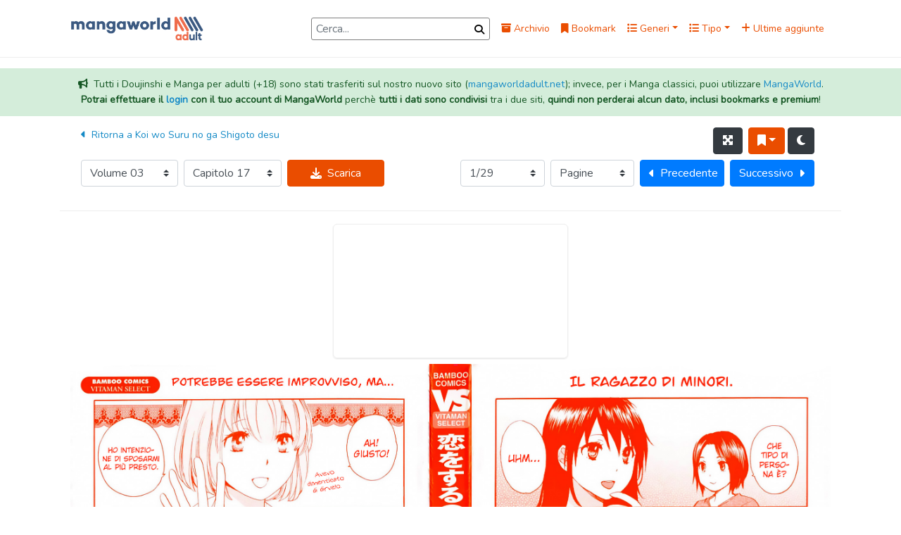

--- FILE ---
content_type: text/html; charset=utf-8
request_url: https://www.mangaworldadult.net/manga/441/koi-wo-suru-no-ga-shigoto-desu/read/5f751313f764f40912e99ebb
body_size: 16216
content:
<!doctype html><html lang=it prefix="og: http://ogp.me/ns#"><head><!--M#s0-2--><meta charset=UTF-8><meta name=csrf-token content=Q8T54Nqf-8njL7AeDj90vc-z9B5kbB11u64I><meta http-equiv=Content-Type content="text/html; charset=utf-8"><meta name=referrer content=always><meta http-equiv=X-UA-Compatible content=IE=edge><meta name=viewport content="width=device-width, initial-scale=1"><title>Koi wo Suru no ga Shigoto desu Capitolo 17 Scan ITA - MangaWorldAdult</title><meta name=description content="Leggi il Capitolo 17 di Koi wo Suru no ga Shigoto desu Scan ITA su MangaWorldAdult."><meta name=robots content=index,follow,max-image-preview:large><meta name=revisit-after content="1 days"><link rel=canonical href=https://www.mangaworldadult.net><meta name=language content=IT><meta property=og:locale content=it_IT><meta property=og:title content="Koi wo Suru no ga Shigoto desu Capitolo 17 Scan ITA - MangaWorldAdult"><meta property=og:description content="Leggi il Capitolo 17 di Koi wo Suru no ga Shigoto desu Scan ITA su MangaWorldAdult."><meta property=og:url content="https://www.mangaworld.mx/manga/441/koi-wo-suru-no-ga-shigoto-desu/read/5f751313f764f40912e99ebb/ "><meta property=og:site_name content=MangaWorldAdult><meta property=og:image content=https://cdn.mangaworld.mx/volumes/5f751313f764f40912e99eba.jpg?1601508115441><meta property=og:type content=Adulti><meta property=og:type content=Commedia><meta property=og:type content=Hentai><meta property=og:type content=Romantico><meta property=og:category content=Adult><meta property=og:status content=Normal><meta name=twitter:description content="Leggi il Capitolo 17 di Koi wo Suru no ga Shigoto desu Scan ITA su MangaWorldAdult."><meta name=twitter:title content="Koi wo Suru no ga Shigoto desu Capitolo 17 Scan ITA - MangaWorldAdult"><meta name=twitter:image content=https://cdn.mangaworld.mx/volumes/5f751313f764f40912e99eba.jpg?1601508115441><link rel=dns-prefetch href=//cdn.mangaworld.mx><link rel=dns-prefetch href=https://www.mangaworldadult.net><link rel=dns-prefetch href=//fonts.googleapis.com><link rel=apple-touch-icon sizes=57x57 href=https://www.mangaworldadult.net/public/assets/seo/apple-icon-57x57.png><link rel=apple-touch-icon sizes=60x60 href=https://www.mangaworldadult.net/public/assets/seo/apple-icon-60x60.png><link rel=apple-touch-icon sizes=72x72 href=https://www.mangaworldadult.net/public/assets/seo/apple-icon-72x72.png><link rel=apple-touch-icon sizes=76x76 href=https://www.mangaworldadult.net/public/assets/seo/apple-icon-76x76.png><link rel=apple-touch-icon sizes=114x114 href=https://www.mangaworldadult.net/public/assets/seo/apple-icon-114x114.png><link rel=apple-touch-icon sizes=120x120 href=https://www.mangaworldadult.net/public/assets/seo/apple-icon-120x120.png><link rel=apple-touch-icon sizes=144x144 href=https://www.mangaworldadult.net/public/assets/seo/apple-icon-144x144.png><link rel=apple-touch-icon sizes=152x152 href=https://www.mangaworldadult.net/public/assets/seo/apple-icon-152x152.png><link rel=apple-touch-icon sizes=180x180 href=https://www.mangaworldadult.net/public/assets/seo/apple-icon-180x180.png><link rel=icon type=image/png sizes=192x192 href=https://www.mangaworldadult.net/public/assets/seo/android-icon-192x192.png><link rel=icon type=image/png sizes=32x32 href=https://www.mangaworldadult.net/public/assets/seo/favicon-32x32.png><link rel=icon type=image/png sizes=96x96 href=https://www.mangaworldadult.net/public/assets/seo/favicon-96x96.png><link rel=icon type=image/png sizes=16x16 href=https://www.mangaworldadult.net/public/assets/seo/favicon-16x16.png><link rel=manifest href=https://www.mangaworldadult.net/public/assets/seo/manifest.json><meta name=msapplication-TileColor content=#EA4D00><meta name=msapplication-TileImage content=https://www.mangaworldadult.net/public/assets/seo/ms-icon-144x144.png><meta name=theme-color content=#EA4D00><meta name=exoclick-site-verification content=570a1b8464927e8412a63ee1d29c4780><meta name=03307edd38c3e7f5c23fd10a0ae57cfbd8e932a4 content=03307edd38c3e7f5c23fd10a0ae57cfbd8e932a4><script type=application/ld+json>
    {
        "@context": "https://schema.org",
        "@type": "WebSite",
        "name": "MangaWorld",
        "url": "https://www.mangaworldadult.net",
        "potentialAction": {
            "@type": "SearchAction",
            "target": "https://www.mangaworldadult.net/archive?keyword={search_keyword}",
            "query-input": "required name=search_keyword"
        }
    }
</script><link rel=preload href=https://www.mangaworldadult.net/public/assets/svg/MangaWorldAdultLogo.svg?8 as=image type=image/svg+xml><!--M/--><link href=https://fonts.googleapis.com/css2?family=Nunito&display=swap rel=stylesheet><link rel=stylesheet href=/static/Bundle-12cdc236.css>
<link rel=stylesheet href=https://www.mangaworldadult.net/public/reset.min.css>
<link rel=stylesheet href=https://www.mangaworldadult.net/public/all.min.css?116>
<link rel=stylesheet href=https://cdnjs.cloudflare.com/ajax/libs/font-awesome/6.7.1/css/all.min.css>
<link rel=stylesheet href=https://www.mangaworldadult.net/public/reader-dark.css?2><script async data-cfasync=false src=https://platform.pubadx.one/pubadx-ad.js type=text/javascript></script><div id=bg-ssp-10522><script data-cfasync=false data-no-optimize=1>
  var adx_id_10522 = document.getElementById('bg-ssp-10522');
  adx_id_10522.id = 'bg-ssp-10522-' + Math.floor(Math.random() * Date.now());
  window.pubadxtag = window.pubadxtag || [];
  window.pubadxtag.push({zoneid: 10522, id: adx_id_10522.id, wu: window.location.href})
  </script></div><script id=aclib type=text/javascript src=//acscdn.com/script/aclib.js></script><script type=text/javascript>
      aclib.runPop({
          zoneId: '8800818',
      });
  </script></head><body><!--M#s0-6--><div id=mobile-nav-panel style="display: none;"></div><header id=site-header><div class=container><nav class="navbar navbar-expand-lg navbar-light" id=navbar><a class=navbar-brand href=https://www.mangaworldadult.net rel=home itemprop=url><img src=https://www.mangaworldadult.net/public/assets/svg/MangaWorldAdultLogo.svg?12 class="custom-logo img-fluid"></a><div id=navbar-mobile><div id=search-wrapper-mobile class="form-group form-inline my-2 my-lg-0 ml-auto"><input class="form-control mr-sm-2" type=search id=search-bar-mobile placeholder=Cerca... aria-label="Barra di ricerca" value><button id=search-button-mobile class=form-control-feedback aria-label=Cerca><i class="fas fa-search" aria-hidden=true></i></button></div><button class=btn id=sidebar-mobile-menu-button aria-label="Apri menù laterale"><i class="fas fa-bars"></i></button></div><div class="collapse navbar-collapse" id=navbarContent><div id=search-wrapper class="form-group form-inline my-2 my-lg-0 ml-auto"><input class="form-control mr-sm-2" type=search id=search-bar placeholder=Cerca... aria-label=Cerca value><button id=search-button class=form-control-feedback><i class="fas fa-search" aria-hidden=true></i></button></div><ul class=navbar-nav><li class="nav-item px-2 d-flex align-items-center"><a href=https://www.mangaworldadult.net/archive><i class="fa fa-archive"></i> Archivio</a></li><li class="nav-item px-2 d-flex align-items-center"><a href=https://www.mangaworldadult.net/bookmarks/ ><i class="fas fa-bookmark"></i> Bookmark</a></li><li class="nav-item px-2 d-flex align-items-center"><a href=# class="nav-link dropdown-toggle p-0" id=genresDropdown role=button data-toggle=dropdown aria-haspopup=true aria-expanded=false><i class="fas fa-list"></i> Generi</a><div class="dropdown-menu dropdown-multicol" aria-labelledby=genresDropdown><a class=dropdown-item href=https://www.mangaworldadult.net/archive?genre=adulti>Adulti</a><a class=dropdown-item href=https://www.mangaworldadult.net/archive?genre=arti-marziali>Arti Marziali</a><a class=dropdown-item href=https://www.mangaworldadult.net/archive?genre=avventura>Avventura</a><a class=dropdown-item href=https://www.mangaworldadult.net/archive?genre=azione>Azione</a><a class=dropdown-item href=https://www.mangaworldadult.net/archive?genre=commedia>Commedia</a><a class=dropdown-item href=https://www.mangaworldadult.net/archive?genre=doujinshi>Doujinshi</a><a class=dropdown-item href=https://www.mangaworldadult.net/archive?genre=drammatico>Drammatico</a><a class=dropdown-item href=https://www.mangaworldadult.net/archive?genre=ecchi>Ecchi</a><a class=dropdown-item href=https://www.mangaworldadult.net/archive?genre=fantasy>Fantasy</a><a class=dropdown-item href=https://www.mangaworldadult.net/archive?genre=gender-bender>Gender Bender</a><a class=dropdown-item href=https://www.mangaworldadult.net/archive?genre=harem>Harem</a><a class=dropdown-item href=https://www.mangaworldadult.net/archive?genre=hentai>Hentai</a><a class=dropdown-item href=https://www.mangaworldadult.net/archive?genre=horror>Horror</a><a class=dropdown-item href=https://www.mangaworldadult.net/archive?genre=josei>Josei</a><a class=dropdown-item href=https://www.mangaworldadult.net/archive?genre=lolicon>Lolicon</a><a class=dropdown-item href=https://www.mangaworldadult.net/archive?genre=maturo>Maturo</a><a class=dropdown-item href=https://www.mangaworldadult.net/archive?genre=mecha>Mecha</a><a class=dropdown-item href=https://www.mangaworldadult.net/archive?genre=mistero>Mistero</a><a class=dropdown-item href=https://www.mangaworldadult.net/archive?genre=psicologico>Psicologico</a><a class=dropdown-item href=https://www.mangaworldadult.net/archive?genre=romantico>Romantico</a><a class=dropdown-item href=https://www.mangaworldadult.net/archive?genre=sci-fi>Sci-fi</a><a class=dropdown-item href=https://www.mangaworldadult.net/archive?genre=scolastico>Scolastico</a><a class=dropdown-item href=https://www.mangaworldadult.net/archive?genre=seinen>Seinen</a><a class=dropdown-item href=https://www.mangaworldadult.net/archive?genre=shotacon>Shotacon</a><a class=dropdown-item href=https://www.mangaworldadult.net/archive?genre=shoujo>Shoujo</a><a class=dropdown-item href=https://www.mangaworldadult.net/archive?genre=shoujo-ai>Shoujo Ai</a><a class=dropdown-item href=https://www.mangaworldadult.net/archive?genre=shounen>Shounen</a><a class=dropdown-item href=https://www.mangaworldadult.net/archive?genre=shounen-ai>Shounen Ai</a><a class=dropdown-item href=https://www.mangaworldadult.net/archive?genre=slice-of-life>Slice of Life</a><a class=dropdown-item href=https://www.mangaworldadult.net/archive?genre=smut>Smut</a><a class=dropdown-item href=https://www.mangaworldadult.net/archive?genre=soprannaturale>Soprannaturale</a><a class=dropdown-item href=https://www.mangaworldadult.net/archive?genre=sport>Sport</a><a class=dropdown-item href=https://www.mangaworldadult.net/archive?genre=storico>Storico</a><a class=dropdown-item href=https://www.mangaworldadult.net/archive?genre=tragico>Tragico</a><a class=dropdown-item href=https://www.mangaworldadult.net/archive?genre=yaoi>Yaoi</a><a class=dropdown-item href=https://www.mangaworldadult.net/archive?genre=yuri>Yuri</a></div></li><li class="nav-item dropdown px-2 d-flex align-items-center"><a href=# class="nav-link dropdown-toggle p-0" id=typesDropdown role=button data-toggle=dropdown aria-haspopup=true aria-expanded=false><i class="fas fa-list"></i> Tipo</a><div class=dropdown-menu aria-labelledby=typesDropdown id=typesDropdownMenu><a class=dropdown-item href=https://www.mangaworldadult.net/archive?type=doujinshi>Doujinshi</a><a class=dropdown-item href=https://www.mangaworldadult.net/archive?type=manga>Manga</a><a class=dropdown-item href=https://www.mangaworldadult.net/archive?type=manhua>Manhua</a><a class=dropdown-item href=https://www.mangaworldadult.net/archive?type=manhwa>Manhwa</a><a class=dropdown-item href=https://www.mangaworldadult.net/archive?type=oneshot>Oneshot</a><a class=dropdown-item href=https://www.mangaworldadult.net/archive?type=thai>Thai</a><a class=dropdown-item href=https://www.mangaworldadult.net/archive?type=vietnamese>Vietnamese</a></div></li><li class="nav-item px-2 d-flex align-items-center"><a href=https://www.mangaworldadult.net/archive?sort=newest><i class="fas fa-plus"></i> Ultime aggiunte</a></li></ul></div><div id=mobile-nav><div class="list-group list-group-flush"><span class=nav-menu-divider-title>Pagine</span><a href=https://www.mangaworldadult.net/archive class=list-group-item><i class="fas fa-archive"></i> Archivio</a><a href=https://www.mangaworldadult.net/bookmarks/  class=list-group-item><i class="fas fa-bookmark"></i> Bookmark</a><a href=#mobileGenres data-toggle=collapse role=button aria-expanded=false aria-controls=mobileGenres id=mobileGenresToggle class=list-group-item><i class="fas fa-list"></i> Generi <i class="fa fa-caret-down" aria-hidden=true></i></a><div class="dropdown-menu dropdown-multicol" id=mobileGenres aria-labelledby=mobileGenresToggle><a class=dropdown-item href=https://www.mangaworldadult.net/archive?genre=adulti>Adulti</a><a class=dropdown-item href=https://www.mangaworldadult.net/archive?genre=arti-marziali>Arti Marziali</a><a class=dropdown-item href=https://www.mangaworldadult.net/archive?genre=avventura>Avventura</a><a class=dropdown-item href=https://www.mangaworldadult.net/archive?genre=azione>Azione</a><a class=dropdown-item href=https://www.mangaworldadult.net/archive?genre=commedia>Commedia</a><a class=dropdown-item href=https://www.mangaworldadult.net/archive?genre=doujinshi>Doujinshi</a><a class=dropdown-item href=https://www.mangaworldadult.net/archive?genre=drammatico>Drammatico</a><a class=dropdown-item href=https://www.mangaworldadult.net/archive?genre=ecchi>Ecchi</a><a class=dropdown-item href=https://www.mangaworldadult.net/archive?genre=fantasy>Fantasy</a><a class=dropdown-item href=https://www.mangaworldadult.net/archive?genre=gender-bender>Gender Bender</a><a class=dropdown-item href=https://www.mangaworldadult.net/archive?genre=harem>Harem</a><a class=dropdown-item href=https://www.mangaworldadult.net/archive?genre=hentai>Hentai</a><a class=dropdown-item href=https://www.mangaworldadult.net/archive?genre=horror>Horror</a><a class=dropdown-item href=https://www.mangaworldadult.net/archive?genre=josei>Josei</a><a class=dropdown-item href=https://www.mangaworldadult.net/archive?genre=lolicon>Lolicon</a><a class=dropdown-item href=https://www.mangaworldadult.net/archive?genre=maturo>Maturo</a><a class=dropdown-item href=https://www.mangaworldadult.net/archive?genre=mecha>Mecha</a><a class=dropdown-item href=https://www.mangaworldadult.net/archive?genre=mistero>Mistero</a><a class=dropdown-item href=https://www.mangaworldadult.net/archive?genre=psicologico>Psicologico</a><a class=dropdown-item href=https://www.mangaworldadult.net/archive?genre=romantico>Romantico</a><a class=dropdown-item href=https://www.mangaworldadult.net/archive?genre=sci-fi>Sci-fi</a><a class=dropdown-item href=https://www.mangaworldadult.net/archive?genre=scolastico>Scolastico</a><a class=dropdown-item href=https://www.mangaworldadult.net/archive?genre=seinen>Seinen</a><a class=dropdown-item href=https://www.mangaworldadult.net/archive?genre=shotacon>Shotacon</a><a class=dropdown-item href=https://www.mangaworldadult.net/archive?genre=shoujo>Shoujo</a><a class=dropdown-item href=https://www.mangaworldadult.net/archive?genre=shoujo-ai>Shoujo Ai</a><a class=dropdown-item href=https://www.mangaworldadult.net/archive?genre=shounen>Shounen</a><a class=dropdown-item href=https://www.mangaworldadult.net/archive?genre=shounen-ai>Shounen Ai</a><a class=dropdown-item href=https://www.mangaworldadult.net/archive?genre=slice-of-life>Slice of Life</a><a class=dropdown-item href=https://www.mangaworldadult.net/archive?genre=smut>Smut</a><a class=dropdown-item href=https://www.mangaworldadult.net/archive?genre=soprannaturale>Soprannaturale</a><a class=dropdown-item href=https://www.mangaworldadult.net/archive?genre=sport>Sport</a><a class=dropdown-item href=https://www.mangaworldadult.net/archive?genre=storico>Storico</a><a class=dropdown-item href=https://www.mangaworldadult.net/archive?genre=tragico>Tragico</a><a class=dropdown-item href=https://www.mangaworldadult.net/archive?genre=yaoi>Yaoi</a><a class=dropdown-item href=https://www.mangaworldadult.net/archive?genre=yuri>Yuri</a></div><a href=#mobileTypes data-toggle=collapse role=button aria-expanded=false aria-controls=mobileTypes id=mobileTypesToggle class=list-group-item><i class="fas fa-list"></i> Categorie <i class="fa fa-caret-down" aria-hidden=true></i></a><div class=dropdown-menu id=mobileTypes aria-labelledby=mobileTypesToggle><a class=dropdown-item href=https://www.mangaworldadult.net/archive?type=doujinshi>Doujinshi</a><a class=dropdown-item href=https://www.mangaworldadult.net/archive?type=manga>Manga</a><a class=dropdown-item href=https://www.mangaworldadult.net/archive?type=manhua>Manhua</a><a class=dropdown-item href=https://www.mangaworldadult.net/archive?type=manhwa>Manhwa</a><a class=dropdown-item href=https://www.mangaworldadult.net/archive?type=oneshot>Oneshot</a><a class=dropdown-item href=https://www.mangaworldadult.net/archive?type=thai>Thai</a><a class=dropdown-item href=https://www.mangaworldadult.net/archive?type=vietnamese>Vietnamese</a></div><a href=https://www.mangaworldadult.net/archive?sort=newest class=list-group-item><i class="fas fa-plus"></i> Ultime aggiunte</a><a href=https://www.mangaworldadult.net/archive?sort=most_read class=list-group-item><i class="fas fa-eye"></i> Più letti</a><a href=https://www.mangaworldadult.net/premium class=list-group-item><i class="fa fa-star"></i> Premium</a><span class=nav-menu-divider-title>Socials</span><a href=https://t.me/MangaWorldITA class=list-group-item><i class="fab fa-telegram"></i> Telegram</a></div></div></nav></div></header><div class="alert alert-success text-center border-0 rounded-0"><i class="fa fa-bullhorn mr-1"></i> Tutti i Doujinshi e Manga per adulti (+18) sono stati trasferiti sul nostro nuovo sito (<a href=https://www.mangaworldadult.net>mangaworldadult.net</a>); invece, per i Manga classici, puoi utilizzare <a href=https://www.mangaworld.mx>MangaWorld</a>. <br><b>Potrai effettuare il <a href=/login>login</a> con il tuo account di MangaWorld</b> perchè <b>tutti i dati sono condivisi</b> tra i due siti, <b>quindi non perderai alcun dato, inclusi bookmarks e premium</b>!</div><!--M/--><h1 class=d-none>Koi wo Suru no ga Shigoto desu Capitolo 17 Scan ITA</h1><div class="container d-flex align-items-center flex-column" id=reader><!--M#s0-9--><div class="top col-12 d-flex justify-content-start flex-wrap mb-3"><div class="top-row col-12 d-flex justify-content-between flex-wrap"><div class="section-left col-12 col-md-8 p-0 pr-1"><a href=https://www.mangaworldadult.net/manga/441/koi-wo-suru-no-ga-shigoto-desu/ ><i class="fa fa-caret-left mr-1" aria-hidden=true></i> Ritorna a Koi wo Suru no ga Shigoto desu</a></div><div class="section-right col-12 col-md-4 p-0 d-flex justify-content-end"><button class="btn mr-2 d-none d-md-block btn-dark"><i class="fa fa-expand-arrows-alt" aria-hidden=true></i></button><div class="dropdown d-inline-block"><button class="btn dropdown-toggle btn_bookmark mr-1 btn-primary" type=button id=bookmark-dropdown-button data-toggle=dropdown aria-haspopup=true aria-expanded=false><i class="fa fa-bookmark" aria-hidden=true></i></button><div class="dropdown-menu dropdown-menu-right" aria-labelledby=bookmark-dropdown-button><a class=dropdown-item><i class="fa fa-eye"></i> Sto leggendo</a><a class=dropdown-item><i class="fa fa-check"></i> Completato</a><a class=dropdown-item><i class="fa fa-pause mr-1"></i> In pausa</a><a class=dropdown-item><i class="fa fa-calendar-alt mr-1"></i> Da leggere</a><a class=dropdown-item><i class="fa fa-trash mr-1"></i> Droppato</a><a class=dropdown-item><i class="fa fa-eye"></i> Sto rileggendo</a></div></div><button class="btn mr-2 btn-dark"><i class="fa fa-moon" style="color: white;" aria-hidden=true></i></button></div></div><div class="bottom-row col-12 d-flex justify-content-between mt-2 flex-wrap" id=controls-1><div class="section-left d-flex flex-wrap"><div class="col-6 col-md-4 pl-0 pr-2 mb-2"><select class="volume custom-select"><option value=5f751313f764f40912e99ea8>Volume 01</option><option value=5f751313f764f40912e99eb1>Volume 02</option><option value=5f751313f764f40912e99eba>Volume 03</option></select></div><div class="col-6 pl-0 pr-2 mb-2 col-md-4"><select class="chapter custom-select"><option value=5f751313f764f40912e99ebb>Capitolo 17</option><option value=5f751313f764f40912e99ebc>Capitolo 18</option><option value=5f751313f764f40912e99ebd>Capitolo 19</option><option value=5f751313f764f40912e99ebe>Capitolo 20</option><option value=5f751313f764f40912e99ebf>Capitolo 21</option><option value=5f751313f764f40912e99ec0>Capitolo 22</option><option value=5f751313f764f40912e99ec1>Capitolo 23</option><option value=5f751313f764f40912e99ec2>Capitolo 24</option></select></div><div class="col-12 col-md-4 pl-0 pr-2 mb-2"><button class="btn btn-primary d-flex justify-content-center align-items-center mr-2 w-100"><i class="fa fa-download mr-2"></i> Scarica</button></div></div><div class="section-right d-flex flex-wrap"><div class="col-6 col-md-3 pl-0 pr-2 mb-2"><!--F#p_11--><select class="page custom-select"><option value=0>1/29</option><option value=1>2/29</option><option value=2>3/29</option><option value=3>4/29</option><option value=4>5/29</option><option value=5>6/29</option><option value=6>7/29</option><option value=7>8/29</option><option value=8>9/29</option><option value=9>10/29</option><option value=10>11/29</option><option value=11>12/29</option><option value=12>13/29</option><option value=13>14/29</option><option value=14>15/29</option><option value=15>16/29</option><option value=16>17/29</option><option value=17>18/29</option><option value=18>19/29</option><option value=19>20/29</option><option value=20>21/29</option><option value=21>22/29</option><option value=22>23/29</option><option value=23>24/29</option><option value=24>25/29</option><option value=25>26/29</option><option value=26>27/29</option><option value=27>28/29</option><option value=28>29/29</option></select><!--F/--></div><div class="col-6 col-md-3 pl-0 pr-2 mb-2"><select class="mode custom-select"><option value=LIST>Lista</option><option value=PAGES selected>Pagine</option></select></div><div class="prevnext col-12 col-md-6 d-flex p-0 mb-2"><div class="p-0 col-6 pr-2 prev-wrapper"><button class="prev btn btn-primary d-flex align-items-center w-100 pr-md-5"><i class="fa fa-caret-left mr-2"></i> Precedente</button></div><div class="p-0 col-6 pr-2 next-wrapper"><button class="next btn btn-primary d-flex align-items-center w-100 pr-md-4">Successivo <i class="fa fa-caret-right ml-2"></i></button></div></div></div></div></div><hr><div class="has-shadow top-wrapper p-3 mt-2 mb-2 d-flex justify-content-center"><script async data-cfasync=false src=https://platform.pubadx.one/pubadx-ad.js type=text/javascript></script><div id=bg-ssp-10524><script data-cfasync=false data-no-optimize=1>
  var adx_id_10524 = document.getElementById('bg-ssp-10524');
  adx_id_10524.id = 'bg-ssp-10524-' + Math.floor(Math.random() * Date.now());
  window.pubadxtag = window.pubadxtag || [];
  window.pubadxtag.push({zoneid: 10524, id: adx_id_10524.id, wu: window.location.href})
  </script></div></div><div class="col-12 text-center position-relative" id=page><div id=image-loader style="display: none;"><div class=spinner-border role=status><span class=sr-only>Caricamento...</span></div></div><img class=img-fluid src=https://cdn.mangaworld.mx/chapters/koi-wo-suru-no-ga-shigoto-desu-5f75122cb57b59081854565f/volume-03-5f751313f764f40912e99eba/capitolo-17-5f751313f764f40912e99ebb/1.jpg><a href=javascript:void(0) class=page-prev></a><a href=javascript:void(0) class=page-next></a></div><hr><div class="col-12 bottom-controls mt-3 mb-3"><div class="bottom-row col-12 d-flex justify-content-between mt-2 flex-wrap" id=controls-2><div class="section-left d-flex flex-wrap"><div class="col-6 col-md-4 pl-0 pr-2 mb-2"><select class="volume custom-select"><option value=5f751313f764f40912e99ea8>Volume 01</option><option value=5f751313f764f40912e99eb1>Volume 02</option><option value=5f751313f764f40912e99eba>Volume 03</option></select></div><div class="col-6 pl-0 pr-2 mb-2 col-md-4"><select class="chapter custom-select"><option value=5f751313f764f40912e99ebb>Capitolo 17</option><option value=5f751313f764f40912e99ebc>Capitolo 18</option><option value=5f751313f764f40912e99ebd>Capitolo 19</option><option value=5f751313f764f40912e99ebe>Capitolo 20</option><option value=5f751313f764f40912e99ebf>Capitolo 21</option><option value=5f751313f764f40912e99ec0>Capitolo 22</option><option value=5f751313f764f40912e99ec1>Capitolo 23</option><option value=5f751313f764f40912e99ec2>Capitolo 24</option></select></div><div class="col-12 col-md-4 pl-0 pr-2 mb-2"><button class="btn btn-primary d-flex justify-content-center align-items-center mr-2 w-100"><i class="fa fa-download mr-2"></i> Scarica</button></div></div><div class="section-right d-flex flex-wrap"><div class="col-6 col-md-3 pl-0 pr-2 mb-2"><!--F#p_11--><select class="page custom-select"><option value=0>1/29</option><option value=1>2/29</option><option value=2>3/29</option><option value=3>4/29</option><option value=4>5/29</option><option value=5>6/29</option><option value=6>7/29</option><option value=7>8/29</option><option value=8>9/29</option><option value=9>10/29</option><option value=10>11/29</option><option value=11>12/29</option><option value=12>13/29</option><option value=13>14/29</option><option value=14>15/29</option><option value=15>16/29</option><option value=16>17/29</option><option value=17>18/29</option><option value=18>19/29</option><option value=19>20/29</option><option value=20>21/29</option><option value=21>22/29</option><option value=22>23/29</option><option value=23>24/29</option><option value=24>25/29</option><option value=25>26/29</option><option value=26>27/29</option><option value=27>28/29</option><option value=28>29/29</option></select><!--F/--></div><div class="col-6 col-md-3 pl-0 pr-2 mb-2"><select class="mode custom-select"><option value=LIST>Lista</option><option value=PAGES selected>Pagine</option></select></div><div class="prevnext col-12 col-md-6 d-flex p-0 mb-2"><div class="p-0 col-6 pr-2 prev-wrapper"><button class="prev btn btn-primary d-flex align-items-center w-100 pr-md-5"><i class="fa fa-caret-left mr-2"></i> Precedente</button></div><div class="p-0 col-6 pr-2 next-wrapper"><button class="next btn btn-primary d-flex align-items-center w-100 pr-md-4">Successivo <i class="fa fa-caret-right ml-2"></i></button></div></div></div></div></div><!--M/--><hr><div class="has-shadow top-wrapper p-3 mt-4 mb-3 w-100 row"><div class="col-12 col-md-4 d-flex justify-content-start align-items-center"><i class="fa fa-eye mr-1"></i><span class=font-weight-bold>Visualizzazioni:</span>&nbsp;4097</div><div class="col-12 col-md-4 d-flex justify-content-start justify-content-md-center align-items-center"><i class="fa fa-calendar mr-1"></i><span class=font-weight-bold>Data di aggiunta:</span>&nbsp;01 Ottobre 2020</div><div class="col-12 col-md-4 d-flex justify-content-start justify-content-md-end align-items-center"><i class="fa fa-eye mr-1"></i><span class=font-weight-bold>Visualizzazioni di oggi:</span>&nbsp;1</div></div><div class="has-shadow top-wrapper p-3 mt-4 mb-3"><span class=font-weight-bold>Keywords:</span> <br><h2 style="font-size: 14px;">Koi wo Suru no ga Shigoto desu Capitolo 17 Scan ITA - Koi wo Suru no ga Shigoto desu Capitolo 17 Scan ITALIANE - Koi wo Suru no ga Shigoto desu Capitolo 17 MangaWorld - Koi wo Suru no ga Shigoto desu Capitolo 17 MangaDex - Koi wo Suru no ga Shigoto desu Capitolo 17 MangaEden - Koi wo Suru no ga Shigoto desu Capitolo 17 Leggi online - Koi wo Suru no ga Shigoto desu Capitolo 17 Reader ITA - Koi wo Suru no ga Shigoto desu Capitolo 17 Scan online - Koi wo Suru no ga Shigoto desu Capitolo 17 Read online - Koi wo Suru no ga Shigoto desu Scan ITA - Koi wo Suru no ga Shigoto desu Scan ITALIANE - Koi wo Suru no ga Shigoto desu MangaWorld - Koi wo Suru no ga Shigoto desu MangaDex - Koi wo Suru no ga Shigoto desu MangaEden - Koi wo Suru no ga Shigoto desu SUB ITA - Koi wo Suru no ga Shigoto desu Leggi online - Koi wo Suru no ga Shigoto desu Reader ITA - Koi wo Suru no ga Shigoto desu Scan online - Koi wo Suru no ga Shigoto desu Read online - Koi wo Suru no ga Shigoto desu Online - Koi wo Suru no ga Shigoto desu Manga ITA - Koi wo Suru no ga Shigoto desu Manga Scan - Koi wo Suru no ga Shigoto desu Scan manga online - Koi wo Suru no ga Shigoto desu ITA Scan - MangaWorld Koi wo Suru no ga Shigoto desu - Scan ITA Koi wo Suru no ga Shigoto desu - Read online Koi wo Suru no ga Shigoto desu - Koi wo Suru no ga Shigoto desu MangaWorld  </h2></div></div><script src=/static/Bundle-4bcaf8c9.js></script>
<script src=https://cdn.jsdelivr.net/npm/promise-polyfill@8/dist/polyfill.min.js></script>
<script>$_mod.ready();</script><!--M#s0-26--><footer id=site-footer><div class=container><div class=row><div class="col-6 col-md-6 text-center">SEGUICI ANCHE SU <br><a href=https://t.me/MangaWorldAdultITA target=_blank rel="nofollow noopener noreferrer" aria-label="Canale Telegram"><i class="fab fa-telegram footer-icon-mw"></i></a><a href="/cdn-cgi/l/email-protection#bad7dbd4dddbcdd5c8d6ded3cefacac8d5ced5d4d7dbd3d694d9d5d7" target=_blank rel="nofollow noopener noreferrer" aria-label=E-mail><i class="fas fa-envelope-open footer-icon-mw"></i></a><br></div><div class="col-6 col-md-6 text-center">LINK UTILI <br><a href=https://www.mangaworldadult.net/premium>Premium</a> <br><a href=https://www.mangaworld.mx>MangaWorld classico</a><br><a href=https://www.mangaworldadult.net/terms>Termini e Condizioni</a> <br><a href=https://www.mangaworldadult.net/cookies>Policy sulla privacy e i cookie</a> <br><a href=https://www.animeworld.ac>AnimeWorld</a> <br><a href=https://www.hentaiworld.me>HentaiWorld</a></div><hr><div class="col-12 col-md-12 text-center"><i class="far fa-copyright"></i> Copyright © 2026 MangaWorldAdult, All Rights Reserved. <br> All files on this site are the property of their respective and rightful owners. <br> Info/Abuse: <a href="/cdn-cgi/l/email-protection" class="__cf_email__" data-cfemail="402d212e2721372f322c2429340030322f342f2e2d21292c6e232f2d">[email&#160;protected]</a> <br></div></div></div></footer><div id=scroll-top title="Torna su" class=d-none></div><script data-cfasync="false" src="/cdn-cgi/scripts/5c5dd728/cloudflare-static/email-decode.min.js"></script><script async src=https://www.googletagmanager.com/gtag/js?id=G-YVG0XX5D3P></script><script>
    window.dataLayer = window.dataLayer || [];
    function gtag(){dataLayer.push(arguments);}
    gtag('js', new Date());

    gtag('config', 'G-YVG0XX5D3P');
    </script><!--M/--><script>$MC=(window.$MC||[]).concat({"o":{"l":1,"g":{"maintenance":false},"w":[["s0-2",0,{"CSRFToken":"Q8T54Nqf-8njL7AeDj90vc-z9B5kbB11u64I","ADULT":true,"URL":"https://www.mangaworldadult.net","PUBLIC_URL":"https://static.mangaworld.mx","SITE_NAME":"MangaWorldAdult","localURL":"https://www.mangaworld.mx/manga/441/koi-wo-suru-no-ga-shigoto-desu/read/5f751313f764f40912e99ebb/ ","seo":{"title":"{manga_title} {chapter_name} Scan ITA - {SITE_NAME}","description":"Leggi il {chapter_name} di {manga_title} Scan ITA su {SITE_NAME}."},"manga":{"_id":"5f75122cb57b59081854565f","extraTitles":["Falling in Love is Work","Koi o Suru no ga Shigoto desu","Love on the Job (Official English Title)","恋をするのが仕事です。"],"keywords":null,"author":["HARUMI Chihiro"],"artist":["HARUMI Chihiro"],"genres":[{"_id":"5f45721a241100004d0051d3","name":"Adulti","slug":"adulti"},{"_id":"5f457224241100004d0051d5","name":"Commedia","slug":"commedia"},{"_id":"5f457251241100004d0051dc","name":"Hentai","slug":"hentai"},{"_id":"5f45729a241100004d0051e6","name":"Romantico","slug":"romantico"}],"references":{"_id":"5f75122cb57b590818545660","mangaupdatesId":24033,"mangadexId":6038,"anilistId":43883,"malId":13883,"id":"5f75122cb57b590818545660"},"totViews":211683,"fansub":null,"vm18":true,"animeLink":null,"related":"0cYto","readMode":"PAGES","title":"Koi wo Suru no ga Shigoto desu","status":"COMPLETED","type":"MANGA","trama":"Due piccioncini. Hatsuhi Ryou e Sawamura Minori, entrambi si stanno finalmente avventurando insieme nel mondo del lavoro. Riuscendo farsi assumere nell’azienda che desideravano. Tuttavia, scoprono di star lavorando in azienda rivali. E le due compagnie vietano ai loro dipendenti di socializzare con i rivali. Perderanno il lavoro, o riusciranno a mantenere segreta la loro relazione?","year":2008,"volumesCount":3,"chaptersCount":24,"image":"/mangas/5f75122cb57b59081854565f.jpg","slug":"koi-wo-suru-no-ga-shigoto-desu","createdAt":"2020-09-30T23:18:04.715Z","updatedAt":"2026-01-21T23:34:59.204Z","slugFolder":"koi-wo-suru-no-ga-shigoto-desu","linkId":441,"__v":0,"dayViews":2,"monthViews":799,"restrictedSigned":false,"volumesDownload":true,"typeT":"Manga","statusT":"Finito","createdAtT":"01 Ottobre 2020","imageT":"https://cdn.mangaworld.mx/mangas/5f75122cb57b59081854565f.jpg?1769038499204","tramaT":"Due piccioncini. Hatsuhi Ryou e Sawamura Minori, entrambi si stanno finalmente avventurando insieme nel mondo del lavoro. Riuscendo farsi assumere nell’azienda che desideravano. Tuttavia, scoprono...","id":"5f75122cb57b59081854565f"},"chapter":{"_id":"5f751313f764f40912e99ebb","pages":["1.jpg","2.jpg","3.jpg","4.jpg","5.jpg","6.jpg","7.jpg","8.jpg","9.jpg","10.jpg","11.jpg","12.jpg","13.jpg","14.jpg","15.jpg","16.jpg","17.jpg","18.jpg","19.jpg","20.jpg","21.jpg","22.jpg","23.jpg","24.jpg","25.jpg","26.jpg","27.jpg","28.jpg","29.jpg"],"view":true,"totViews":4096,"dayViews":0,"manga":{"_id":"5f75122cb57b59081854565f","extraTitles":["Falling in Love is Work","Koi o Suru no ga Shigoto desu","Love on the Job (Official English Title)","恋をするのが仕事です。"],"keywords":null,"author":["HARUMI Chihiro"],"artist":["HARUMI Chihiro"],"genres":["5f45721a241100004d0051d3","5f457224241100004d0051d5","5f457251241100004d0051dc","5f45729a241100004d0051e6"],"references":{"_id":"5f75122cb57b590818545660","mangaupdatesId":24033,"mangadexId":6038,"anilistId":43883,"malId":13883,"id":"5f75122cb57b590818545660"},"totViews":211686,"fansub":null,"vm18":true,"animeLink":null,"related":"0cYto","readMode":"PAGES","title":"Koi wo Suru no ga Shigoto desu","status":"COMPLETED","type":"MANGA","trama":"Due piccioncini. Hatsuhi Ryou e Sawamura Minori, entrambi si stanno finalmente avventurando insieme nel mondo del lavoro. Riuscendo farsi assumere nell’azienda che desideravano. Tuttavia, scoprono di star lavorando in azienda rivali. E le due compagnie vietano ai loro dipendenti di socializzare con i rivali. Perderanno il lavoro, o riusciranno a mantenere segreta la loro relazione?","year":2008,"volumesCount":3,"chaptersCount":24,"image":"/mangas/5f75122cb57b59081854565f.jpg","slug":"koi-wo-suru-no-ga-shigoto-desu","slugFolder":"koi-wo-suru-no-ga-shigoto-desu","linkId":441,"__v":0,"dayViews":5,"monthViews":802,"restrictedSigned":false,"volumesDownload":true,"typeT":"Manga","statusT":"Finito","createdAtT":"01 Ottobre 2020","imageT":"https://cdn.mangaworld.mx/mangas/5f75122cb57b59081854565f.jpg?1769054835210","tramaT":"Due piccioncini. Hatsuhi Ryou e Sawamura Minori, entrambi si stanno finalmente avventurando insieme nel mondo del lavoro. Riuscendo farsi assumere nell’azienda che desideravano. Tuttavia, scoprono...","id":"5f75122cb57b59081854565f"},"name":"Capitolo 17","volume":{"_id":"5f751313f764f40912e99eba","manga":"5f75122cb57b59081854565f","name":"Volume 03","slugFolder":"volume-03","__v":0,"image":"/volumes/5f751313f764f40912e99eba.jpg","createdAtTWithYear":"01 Ottobre 2020","imageT":"https://cdn.mangaworld.mx/volumes/5f751313f764f40912e99eba.jpg?1601508115441","id":"5f751313f764f40912e99eba"},"title":null,"slugFolder":"capitolo-17","pageLinkId":7126,"__v":0,"monthViews":19,"createdAtT":"01 Ottobre","createdAtTWithYear":"01 Ottobre 2020","isNew":false,"id":"5f751313f764f40912e99ebb"},"image":"https://cdn.mangaworld.mx/volumes/5f751313f764f40912e99eba.jpg?1601508115441"},{"f":1}],["s0-6",1,{"ADULT":true,"URL":"https://www.mangaworldadult.net","NORMAL_URL":"https://www.mangaworld.mx","PUBLIC_URL":"https://static.mangaworld.mx","ADULT_URL":"https://www.mangaworldadult.net","globalData":{"genres":[{"_id":"5f45721a241100004d0051d3","name":"Adulti","slug":"adulti"},{"_id":"5f457267241100004d0051e1","name":"Arti Marziali","slug":"arti-marziali"},{"_id":"5f45721f241100004d0051d4","name":"Avventura","slug":"avventura"},{"_id":"5f45720b241100004d0051d2","name":"Azione","slug":"azione"},{"_id":"5f457224241100004d0051d5","name":"Commedia","slug":"commedia"},{"_id":"5f457229241100004d0051d6","name":"Doujinshi","slug":"doujinshi"},{"_id":"5f45722f241100004d0051d7","name":"Drammatico","slug":"drammatico"},{"_id":"5f457239241100004d0051d8","name":"Ecchi","slug":"ecchi"},{"_id":"5f45723d241100004d0051d9","name":"Fantasy","slug":"fantasy"},{"_id":"5f457245241100004d0051da","name":"Gender Bender","slug":"gender-bender"},{"_id":"5f45724c241100004d0051db","name":"Harem","slug":"harem"},{"_id":"5f457251241100004d0051dc","name":"Hentai","slug":"hentai"},{"_id":"5f457259241100004d0051de","name":"Horror","slug":"horror"},{"_id":"5f45725d241100004d0051df","name":"Josei","slug":"josei"},{"_id":"5f457261241100004d0051e0","name":"Lolicon","slug":"lolicon"},{"_id":"5f45726d241100004d0051e2","name":"Maturo","slug":"maturo"},{"_id":"5f457275241100004d0051e3","name":"Mecha","slug":"mecha"},{"_id":"5f457291241100004d0051e4","name":"Mistero","slug":"mistero"},{"_id":"5f457295241100004d0051e5","name":"Psicologico","slug":"psicologico"},{"_id":"5f45729a241100004d0051e6","name":"Romantico","slug":"romantico"},{"_id":"5f4572a3241100004d0051e8","name":"Sci-fi","slug":"sci-fi"},{"_id":"5f45729c241100004d0051e7","name":"Scolastico","slug":"scolastico"},{"_id":"5f4572a9241100004d0051e9","name":"Seinen","slug":"seinen"},{"_id":"5f4572ac241100004d0051ea","name":"Shotacon","slug":"shotacon"},{"_id":"5f4572ba241100004d0051eb","name":"Shoujo","slug":"shoujo"},{"_id":"5f4572be241100004d0051ec","name":"Shoujo Ai","slug":"shoujo-ai"},{"_id":"5f4572ce241100004d0051ed","name":"Shounen","slug":"shounen"},{"_id":"5f4572d0241100004d0051ee","name":"Shounen Ai","slug":"shounen-ai"},{"_id":"5f4572d5241100004d0051ef","name":"Slice of Life","slug":"slice-of-life"},{"_id":"5f4572d7241100004d0051f0","name":"Smut","slug":"smut"},{"_id":"5f4572e6241100004d0051f2","name":"Soprannaturale","slug":"soprannaturale"},{"_id":"5f4572da241100004d0051f1","name":"Sport","slug":"sport"},{"_id":"5f457256241100004d0051dd","name":"Storico","slug":"storico"},{"_id":"5f4572ea241100004d0051f3","name":"Tragico","slug":"tragico"},{"_id":"5f4572ec241100004d0051f4","name":"Yaoi","slug":"yaoi"},{"_id":"5f4572ef241100004d0051f5","name":"Yuri","slug":"yuri"}],"topMangas":[{"_id":"67578c6116c12d3af3db55eb","extraTitles":["Alguém Segure Essa Mulher!","Arrêtez-la !","Fermatela!","Haltet sie auf!","Stop Smoking!","¡Que alguien la detenga, por favor!","缺德邻居难相处","缺德鄰居麥相害","담배피지 마세요!"],"keywords":null,"author":["Sa-neung"],"artist":["Sungwon"],"genres":[{"_id":"5f45721a241100004d0051d3","name":"Adulti","slug":"adulti"},{"_id":"5f457224241100004d0051d5","name":"Commedia","slug":"commedia"},{"_id":"5f45722f241100004d0051d7","name":"Drammatico","slug":"drammatico"},{"_id":"5f45724c241100004d0051db","name":"Harem","slug":"harem"},{"_id":"5f45726d241100004d0051e2","name":"Maturo","slug":"maturo"},{"_id":"5f45729a241100004d0051e6","name":"Romantico","slug":"romantico"},{"_id":"5f4572a9241100004d0051e9","name":"Seinen","slug":"seinen"},{"_id":"5f4572d5241100004d0051ef","name":"Slice of Life","slug":"slice-of-life"}],"references":{"_id":"67578c6116c12d3af3db55ec","mangaupdatesId":"41798438934","anilistId":181859,"id":"67578c6116c12d3af3db55ec"},"totViews":2236460,"dayViews":957,"monthViews":160076,"fansub":{"_id":"67578c6116c12d3af3db55ed","name":"MWA Special","link":"https://t.me/MangaWorldAdultITA","id":"67578c6116c12d3af3db55ed"},"vm18":true,"restrictedSigned":false,"volumesDownload":true,"animeLink":null,"related":"Ll8jr","readMode":"LIST","title":"Someone Stop Her!","status":"ONGOING","type":"MANHWA","trama":"Per ritrovare la pace, Gangchan deve accogliere nella sua casa la sua terrificante vicina fumatrice e i suoi coinquilini.","year":2024,"volumesCount":null,"chaptersCount":null,"image":"/mangas/67578c6116c12d3af3db55eb.jpg","slug":"someone-stop-her","createdAt":"2024-12-10T00:33:37.636Z","updatedAt":"2026-01-22T00:21:15.689Z","slugFolder":"someone-stop-her","linkId":3931,"__v":0,"typeT":"Manhwa","statusT":"In corso","createdAtT":"10 Dicembre 2024","imageT":"https://cdn.mangaworld.mx/mangas/67578c6116c12d3af3db55eb.jpg?1769041275689","tramaT":"Per ritrovare la pace, Gangchan deve accogliere nella sua casa la sua terrificante vicina fumatrice e i suoi coinquilini.","id":"67578c6116c12d3af3db55eb"},{"_id":"5fabd81c1577907c73237518","extraTitles":["Demon Slave (French)","Demon Slave (German)","Demon Slave (Italian)","Slave of the Hell Soldiers","Slave of the Magic Capital's Elite Troops","Раб спецотряда демонического города","魔都精兵のスレイブ","魔都精兵的奴隶","마도정병의 슬레이브","Mato Seihei no Slave"],"keywords":null,"author":["Takahiro (タカヒロ)"],"artist":["TAKEMURA Youhei"],"genres":[{"_id":"5f45720b241100004d0051d2","name":"Azione","slug":"azione"},{"_id":"5f45721a241100004d0051d3","name":"Adulti","slug":"adulti"},{"_id":"5f45721f241100004d0051d4","name":"Avventura","slug":"avventura"},{"_id":"5f457224241100004d0051d5","name":"Commedia","slug":"commedia"},{"_id":"5f45722f241100004d0051d7","name":"Drammatico","slug":"drammatico"},{"_id":"5f457239241100004d0051d8","name":"Ecchi","slug":"ecchi"},{"_id":"5f45723d241100004d0051d9","name":"Fantasy","slug":"fantasy"},{"_id":"5f45724c241100004d0051db","name":"Harem","slug":"harem"},{"_id":"5f45729a241100004d0051e6","name":"Romantico","slug":"romantico"},{"_id":"5f4572ce241100004d0051ed","name":"Shounen","slug":"shounen"}],"references":{"_id":"69553e1c1e58db459225dd88","mangaupdatesId":"151872","mangadexId":32386,"anilistId":106064,"malId":116880,"id":"69553e1c1e58db459225dd88"},"totViews":3606057,"dayViews":387,"monthViews":93780,"fansub":{"_id":"69553e1c1e58db459225dd87","name":"Digital Team","link":"https://dgtread.com/","id":"69553e1c1e58db459225dd87"},"vm18":true,"animeLink":"https://www.animeworld.ac/play/mato-seihei-no-slave.2n7dP/","related":"kXfZ9","readMode":"PAGES","title":"Chained Soldier","status":"ONGOING","type":"MANGA","trama":"Anno 2020: da qualche tempo nel mondo sono apparsi dei misteriosi varchi verso un universo parallelo. Questa dimensione, chiamata Mato, è popolata da terribili mostri che minacciano di uscire nel mondo reale; Allo stesso tempo, tuttavia, presenta una nuova fonte di energia detta “pesche”. Le pesche, misteriosamente, sono capaci di donare incredibili poteri alle donne umane: per questo motivo gli uomini ricoprono ormai un ruolo sempre più marginale nella società. per combattere i mostri, inoltre, è stato istituito un corpo di combattimento anti-demone formato unicamente da ragazze dotate di grandi poteri grazie alle pesche. Un giorno, uno studente di nome Yuuki si ritrova improvvisamente trasportato all’interno di Mato; a correre in suo aiuto è Kyouka, capitano della settima unità anti-demoni. Riconoscendo il suo potenziale latente e avendo bisogno di lui per potenziare le abilità legate alla propria pesca, Kyouka chiede al ragazzo di unirsi al corpo di combattimento… In qualità di suo schiavo! Questo incarico, però, sembra destinato a riservare a Yuuki molti più vantaggi di quanti non si aspettasse inizialmente…","year":2019,"volumesCount":null,"chaptersCount":null,"image":"/mangas/5fabd81c1577907c73237518.jpg","slug":"mato-seihei-no-slave","createdAt":"2020-11-11T12:25:00.159Z","updatedAt":"2026-01-22T00:21:12.843Z","slugFolder":"chained-soldier","linkId":2226,"__v":0,"restrictedSigned":false,"volumesDownload":true,"typeT":"Manga","statusT":"In corso","createdAtT":"11 Novembre 2020","imageT":"https://cdn.mangaworld.mx/mangas/5fabd81c1577907c73237518.jpg?1769041272843","tramaT":"Anno 2020: da qualche tempo nel mondo sono apparsi dei misteriosi varchi verso un universo parallelo. Questa dimensione, chiamata Mato, è popolata da terribili mostri che minacciano di uscire nel mondo...","id":"5fabd81c1577907c73237518"},{"_id":"67cda8836fe86344d2cb72d5","extraTitles":["My Stepmom Has Returned","My Stepmother Is Back","Stepmom's Return","The New Mom Is Back","새엄마가 돌아왔다","Ti presento Sally"],"keywords":null,"author":["Cocodore"],"artist":["Dyu (듀)"],"genres":[{"_id":"5f45721a241100004d0051d3","name":"Adulti","slug":"adulti"},{"_id":"5f45722f241100004d0051d7","name":"Drammatico","slug":"drammatico"},{"_id":"5f45729a241100004d0051e6","name":"Romantico","slug":"romantico"},{"_id":"5f4572a9241100004d0051e9","name":"Seinen","slug":"seinen"}],"references":{"_id":"67cecb699b6c7044bdc5bfc4","mangaupdatesId":"38222900543","anilistId":184976,"id":"67cecb699b6c7044bdc5bfc4"},"totViews":1249675,"dayViews":680,"monthViews":90420,"fansub":{"_id":"67cecb699b6c7044bdc5bfc3","name":"MWA Special","link":"https://t.me/MangaWorldAdultITA","id":"67cecb699b6c7044bdc5bfc3"},"vm18":true,"restrictedSigned":false,"volumesDownload":true,"animeLink":null,"related":"eLhtB","readMode":"LIST","title":"Family Again","status":"ONGOING","type":"MANHWA","trama":"Josh si trasferisce a casa di quella che una volta, sarebbe potuta diventare la sua matrigna...      ","year":2024,"volumesCount":null,"chaptersCount":null,"image":"/mangas/67cda8836fe86344d2cb72d5.jpg","slug":"family-again","createdAt":"2025-03-09T14:41:07.352Z","updatedAt":"2026-01-22T00:21:10.547Z","slugFolder":"family-again","linkId":4002,"__v":0,"typeT":"Manhwa","statusT":"In corso","createdAtT":"09 Marzo 2025","imageT":"https://cdn.mangaworld.mx/mangas/67cda8836fe86344d2cb72d5.jpg?1769041270547","tramaT":"Josh si trasferisce a casa di quella che una volta, sarebbe potuta diventare la sua matrigna...      ","id":"67cda8836fe86344d2cb72d5"},{"_id":"65e3b83dcd7244297810dd5d","extraTitles":["A Turning Point","Are You Really Telling Me to Do It?","Harandago Jinjja Hanya","The Turning Point","하란다고 진짜 하냐","Ipnosi d'Amore"],"keywords":null,"author":["Tama"],"artist":["G-goon"],"genres":[{"_id":"5f45721a241100004d0051d3","name":"Adulti","slug":"adulti"},{"_id":"5f457224241100004d0051d5","name":"Commedia","slug":"commedia"},{"_id":"5f45722f241100004d0051d7","name":"Drammatico","slug":"drammatico"},{"_id":"5f45729a241100004d0051e6","name":"Romantico","slug":"romantico"},{"_id":"5f45729c241100004d0051e7","name":"Scolastico","slug":"scolastico"},{"_id":"5f4572a9241100004d0051e9","name":"Seinen","slug":"seinen"}],"references":{"_id":"65e3b83dcd7244297810dd5e","mangaupdatesId":"54344528380","anilistId":169211,"id":"65e3b83dcd7244297810dd5e"},"totViews":3385685,"dayViews":551,"monthViews":74996,"fansub":{"_id":"65e3b83dcd7244297810dd5f","name":"MWA Special","link":"https://t.me/MangaWorldAdultITA","id":"65e3b83dcd7244297810dd5f"},"vm18":true,"restrictedSigned":false,"volumesDownload":true,"animeLink":null,"related":"olfqa","readMode":"LIST","title":"Snapping into Love","status":"ONGOING","type":"MANHWA","trama":"Due amici d'infanzia e una moneta, legati da pendenti pensieri vogliosi.","year":2023,"volumesCount":null,"chaptersCount":null,"image":"/mangas/65e3b83dcd7244297810dd5d.jpg","slug":"snapping-into-love","createdAt":"2024-03-02T23:37:33.946Z","updatedAt":"2026-01-22T00:20:59.498Z","slugFolder":"snapping-into-love","linkId":3607,"__v":0,"typeT":"Manhwa","statusT":"In corso","createdAtT":"03 Marzo 2024","imageT":"https://cdn.mangaworld.mx/mangas/65e3b83dcd7244297810dd5d.jpg?1769041259498","tramaT":"Due amici d'infanzia e una moneta, legati da pendenti pensieri vogliosi.","id":"65e3b83dcd7244297810dd5d"},{"_id":"66075b2b44143706a8a7f133","extraTitles":["Elle me veut","She Wants to Be Taken","She Wants to Get Drunk","Take Her","The Girl Who Wants to Get Drunk","ปรารถนาเธอคนนั้น","취하고 싶은 그녀","Lei mi vuole"],"keywords":null,"author":["Minogi"],"artist":["Kkobung"],"genres":[{"_id":"5f45721a241100004d0051d3","name":"Adulti","slug":"adulti"},{"_id":"5f45722f241100004d0051d7","name":"Drammatico","slug":"drammatico"},{"_id":"5f45729a241100004d0051e6","name":"Romantico","slug":"romantico"},{"_id":"5f4572a9241100004d0051e9","name":"Seinen","slug":"seinen"}],"references":{"_id":"67dd2afaf1e21f43945428be","mangaupdatesId":"43896563341","anilistId":157756,"id":"67dd2afaf1e21f43945428be"},"totViews":2243974,"dayViews":101,"monthViews":73686,"fansub":{"_id":"67dd2afaf1e21f43945428bd","name":"MWA Special","link":"https://t.me/MangaWorldAdultITA","id":"67dd2afaf1e21f43945428bd"},"vm18":true,"restrictedSigned":false,"volumesDownload":true,"animeLink":null,"related":"iqwg9","readMode":"LIST","title":"Drunk on You","status":"ONGOING","type":"MANHWA","trama":"Yunho vive dal fratello, e sua cognata fa di tutto, ma proprio tutto, per farlo sentire a suo agio!","year":2022,"volumesCount":null,"chaptersCount":100,"image":"/mangas/66075b2b44143706a8a7f133.jpg","slug":"drunk-on-you","createdAt":"2024-03-30T00:22:03.531Z","updatedAt":"2026-01-22T00:19:54.593Z","slugFolder":"drunk-on-you","linkId":3616,"__v":0,"typeT":"Manhwa","statusT":"In corso","createdAtT":"30 Marzo 2024","imageT":"https://cdn.mangaworld.mx/mangas/66075b2b44143706a8a7f133.jpg?1769041194593","tramaT":"Yunho vive dal fratello, e sua cognata fa di tutto, ma proprio tutto, per farlo sentire a suo agio!","id":"66075b2b44143706a8a7f133"},{"_id":"68697b4ff36ebc68cadbe215","extraTitles":["Launch the Game","게임을 실행합니다","Che il gioco abbia inizio"],"keywords":null,"author":["Gongheo"],"artist":["MOUGA"],"genres":[{"_id":"5f45721a241100004d0051d3","name":"Adulti","slug":"adulti"},{"_id":"5f45722f241100004d0051d7","name":"Drammatico","slug":"drammatico"},{"_id":"5f45724c241100004d0051db","name":"Harem","slug":"harem"},{"_id":"5f45726d241100004d0051e2","name":"Maturo","slug":"maturo"},{"_id":"5f4572a9241100004d0051e9","name":"Seinen","slug":"seinen"},{"_id":"5f4572d7241100004d0051f0","name":"Smut","slug":"smut"},{"_id":"5f4572e6241100004d0051f2","name":"Soprannaturale","slug":"soprannaturale"}],"references":{"_id":"695e82ae3a04434e799c6d5c","mangaupdatesId":"37918459191","anilistId":193575,"id":"695e82ae3a04434e799c6d5c"},"totViews":772367,"dayViews":462,"monthViews":64865,"fansub":{"_id":"695e82ae3a04434e799c6d5b","name":"MWA Special","link":"https://t.me/MangaWorldAdultITA","id":"695e82ae3a04434e799c6d5b"},"vm18":true,"restrictedSigned":false,"volumesDownload":true,"animeLink":null,"related":"AAPKq","readMode":"LIST","title":"Start Game","status":"ONGOING","type":"MANHWA","trama":"James finisce col toccare il fondo... finché il suo videogioco inizia a riscrivere la realtà stessa.","year":2025,"volumesCount":null,"chaptersCount":45,"image":"/mangas/68697b4ff36ebc68cadbe215.jpg","slug":"start-game","createdAt":"2025-07-05T19:21:51.149Z","updatedAt":"2026-01-22T00:20:01.744Z","slugFolder":"start-game","linkId":4178,"__v":0,"typeT":"Manhwa","statusT":"In corso","createdAtT":"05 Luglio 2025","imageT":"https://cdn.mangaworld.mx/mangas/68697b4ff36ebc68cadbe215.jpg?1769041201744","tramaT":"James finisce col toccare il fondo... finché il suo videogioco inizia a riscrivere la realtà stessa.","id":"68697b4ff36ebc68cadbe215"},{"_id":"68fa76bca2124977dd39aef9","extraTitles":["C'est ELLE, ou rien !","Do You Want to Be a Father or a Boyfriend?","Ela ou Nada","Ich will doch nur SIE!","La quiero a ELLA","Una scelta impossibile!","Wanna Become a Dad or a Boyfriend?","最強母娘に愛されまして!?","爸爸男友二選一","아빠될래 남친될래"],"keywords":null,"author":["Saetmi"],"artist":["Hyeonrim","SW Studio"],"genres":[{"_id":"5f45721a241100004d0051d3","name":"Adulti","slug":"adulti"},{"_id":"5f45722f241100004d0051d7","name":"Drammatico","slug":"drammatico"},{"_id":"5f45726d241100004d0051e2","name":"Maturo","slug":"maturo"},{"_id":"5f45729a241100004d0051e6","name":"Romantico","slug":"romantico"},{"_id":"5f4572a9241100004d0051e9","name":"Seinen","slug":"seinen"},{"_id":"5f4572d7241100004d0051f0","name":"Smut","slug":"smut"}],"references":{"_id":"68fa76bca2124977dd39aefa","mangaupdatesId":"25782281466","anilistId":183924,"id":"68fa76bca2124977dd39aefa"},"totViews":295701,"dayViews":390,"monthViews":62517,"fansub":{"_id":"68fa76bca2124977dd39aefb","name":"MWA Special","link":"https://t.me/MangaWorldAdultITA","id":"68fa76bca2124977dd39aefb"},"vm18":true,"restrictedSigned":false,"volumesDownload":true,"animeLink":null,"related":"lBE9K","readMode":"LIST","title":"No, I Want HER!","status":"ONGOING","type":"MANHWA","trama":"Suhyeok ha una cotta per la sua amica d'infanzia, ma la mamma di lei sembra aver altro in mente...","year":2024,"volumesCount":null,"chaptersCount":47,"image":"/mangas/68fa76bca2124977dd39aef9.jpg","slug":"no-i-want-her","createdAt":"2025-10-23T18:41:00.398Z","updatedAt":"2026-01-22T00:20:30.321Z","slugFolder":"no-i-want-her","linkId":4457,"__v":0,"typeT":"Manhwa","statusT":"In corso","createdAtT":"23 Ottobre 2025","imageT":"https://cdn.mangaworld.mx/mangas/68fa76bca2124977dd39aef9.jpg?1769041230321","tramaT":"Suhyeok ha una cotta per la sua amica d'infanzia, ma la mamma di lei sembra aver altro in mente...","id":"68fa76bca2124977dd39aef9"},{"_id":"623b83d1cb9ba8644a144a67","extraTitles":["深度交流會","섹터디그룹","Sex Study Group"],"keywords":null,"author":["Abio4"],"artist":["뱅끼"],"genres":[{"_id":"5f45721a241100004d0051d3","name":"Adulti","slug":"adulti"},{"_id":"5f45726d241100004d0051e2","name":"Maturo","slug":"maturo"},{"_id":"5f45729a241100004d0051e6","name":"Romantico","slug":"romantico"},{"_id":"5f45729c241100004d0051e7","name":"Scolastico","slug":"scolastico"},{"_id":"5f4572a9241100004d0051e9","name":"Seinen","slug":"seinen"}],"references":{"_id":"66116239bf957e63e81a7c65","mangaupdatesId":"758513072","anilistId":145493,"id":"66116239bf957e63e81a7c65"},"totViews":11353578,"dayViews":194,"monthViews":55862,"fansub":{"_id":"66116239bf957e63e81a7c64","name":"WindsOfManga","link":"https://t.me/windsofmanga","id":"66116239bf957e63e81a7c64"},"vm18":true,"restrictedSigned":false,"volumesDownload":true,"animeLink":null,"related":"bGZ7Z","readMode":"LIST","title":"Sextudy Group","status":"COMPLETED","type":"MANHWA","trama":"Ho iniziato a studiare per avvicinarmi al mio senior preferito. Sextudy? Inizia una \"classe speciale\" per Huyn-ho, un nuovo studente universitario. \"Dai, tieni la vita. Lo infilo qui dentro, capito?\"","year":2022,"volumesCount":null,"chaptersCount":110,"image":"/mangas/623b83d1cb9ba8644a144a67.jpg","slug":"sextudy-group","createdAt":"2022-03-23T20:32:17.191Z","updatedAt":"2026-01-22T00:20:35.826Z","slugFolder":"sextudy-group","linkId":2683,"__v":0,"typeT":"Manhwa","statusT":"Finito","createdAtT":"23 Marzo 2022","imageT":"https://cdn.mangaworld.mx/mangas/623b83d1cb9ba8644a144a67.jpg?1769041235826","tramaT":"Ho iniziato a studiare per avvicinarmi al mio senior preferito. Sextudy? Inizia una \"classe speciale\" per Huyn-ho, un nuovo studente universitario. \"Dai, tieni la vita. Lo infilo qui dentro, capito?\"","id":"623b83d1cb9ba8644a144a67"},{"_id":"68fa778fc2df6f77861b5b7b","extraTitles":["Destinatario equivocado","Dubiose Lieferung","Entrega Duvidosa","Mauvais Destinataire","Private Academy","Prof. Climax","最后的冲刺","浪人学院","衝刺重考班","재수학원"],"keywords":null,"author":["Melon Soda"],"artist":["Tank Guy"],"genres":[{"_id":"5f45721a241100004d0051d3","name":"Adulti","slug":"adulti"},{"_id":"5f45722f241100004d0051d7","name":"Drammatico","slug":"drammatico"},{"_id":"5f45726d241100004d0051e2","name":"Maturo","slug":"maturo"},{"_id":"5f45729c241100004d0051e7","name":"Scolastico","slug":"scolastico"},{"_id":"5f4572a9241100004d0051e9","name":"Seinen","slug":"seinen"},{"_id":"5f4572d7241100004d0051f0","name":"Smut","slug":"smut"}],"references":{"_id":"68fa77d08c568d77fea3b019","mangaupdatesId":"73295835876","anilistId":188181,"id":"68fa77d08c568d77fea3b019"},"totViews":472661,"dayViews":272,"monthViews":55020,"fansub":{"_id":"68fa77d08c568d77fea3b018","name":"MWA Special","link":"https://t.me/MangaWorldAdultITA","id":"68fa77d08c568d77fea3b018"},"vm18":true,"restrictedSigned":false,"volumesDownload":true,"animeLink":null,"related":"DhMzg","readMode":"LIST","title":"Signed, Sealed, Mistaken","status":"ONGOING","type":"MANHWA","trama":"Una consegna sbagliata mi ha portato di condividere con la mia prof, non solo il nome, ma il climax.","year":2025,"volumesCount":null,"chaptersCount":null,"image":"/mangas/68fa778fc2df6f77861b5b7b.jpg","slug":"signed-sealed-mistaken","createdAt":"2025-10-23T18:44:31.892Z","updatedAt":"2026-01-22T00:20:30.309Z","slugFolder":"signed-sealed-mistaken","linkId":4459,"__v":0,"typeT":"Manhwa","statusT":"In corso","createdAtT":"23 Ottobre 2025","imageT":"https://cdn.mangaworld.mx/mangas/68fa778fc2df6f77861b5b7b.jpg?1769041230309","tramaT":"Una consegna sbagliata mi ha portato di condividere con la mia prof, non solo il nome, ma il climax.","id":"68fa778fc2df6f77861b5b7b"},{"_id":"688de9525b351c6c6840e803","extraTitles":["Pas comme les autres","She's the Best","여동생이 최고야","여동생이 최고야!","Simply the Best"],"keywords":null,"author":["10_million"],"artist":["NRS"],"genres":[{"_id":"5f45721a241100004d0051d3","name":"Adulti","slug":"adulti"},{"_id":"5f457224241100004d0051d5","name":"Commedia","slug":"commedia"},{"_id":"5f45724c241100004d0051db","name":"Harem","slug":"harem"},{"_id":"5f45729a241100004d0051e6","name":"Romantico","slug":"romantico"},{"_id":"5f4572a9241100004d0051e9","name":"Seinen","slug":"seinen"}],"references":{"_id":"6937226b9afb104ea89114a8","mangaupdatesId":"22126491645","anilistId":181553,"id":"6937226b9afb104ea89114a8"},"totViews":470042,"dayViews":213,"monthViews":54809,"fansub":{"_id":"6937226b9afb104ea89114a7","name":"MWA Special","link":"https://t.me/MangaWorldAdultITA","id":"6937226b9afb104ea89114a7"},"vm18":true,"restrictedSigned":false,"volumesDownload":true,"animeLink":null,"related":"dDdCs","readMode":"LIST","title":"Like No Other","status":"ONGOING","type":"MANHWA","trama":"Io e Stacey abbiamo un accordo, di \"aiutarci\" a vicenda ogniqualvolta. Ha funzionato finora, ma...                     ","year":2024,"volumesCount":null,"chaptersCount":72,"image":"/mangas/688de9525b351c6c6840e803.jpg","slug":"like-no-other","createdAt":"2025-08-02T10:32:50.574Z","updatedAt":"2026-01-22T00:19:38.065Z","slugFolder":"like-no-other","linkId":4199,"__v":0,"typeT":"Manhwa","statusT":"In corso","createdAtT":"02 Agosto 2025","imageT":"https://cdn.mangaworld.mx/mangas/688de9525b351c6c6840e803.jpg?1769041178065","tramaT":"Io e Stacey abbiamo un accordo, di \"aiutarci\" a vicenda ogniqualvolta. Ha funzionato finora, ma...                     ","id":"688de9525b351c6c6840e803"}],"latestMangas":[{"_id":"696babfab480b113955bcf72","extraTitles":["Love One Night","LOVE ONENIGHT ：ラブ・ワンナイト","LOVE ONENIGHT：ラブ・ワンナイト","러브 원나잇"],"keywords":null,"author":["Saendeu"],"artist":["Jjaemdalgmaen"],"genres":[{"_id":"5f45721a241100004d0051d3","name":"Adulti","slug":"adulti"},{"_id":"5f45729a241100004d0051e6","name":"Romantico","slug":"romantico"},{"_id":"5f4572d7241100004d0051f0","name":"Smut","slug":"smut"},{"_id":"5f4572ec241100004d0051f4","name":"Yaoi","slug":"yaoi"}],"references":{"_id":"696babfab480b113955bcf73","mangaupdatesId":"3577252423","anilistId":198058,"malId":180594,"id":"696babfab480b113955bcf73"},"totViews":5937,"dayViews":78,"monthViews":5937,"fansub":{"_id":"696babfab480b113955bcf74","name":"DreamWorld","link":"https://t.me/Dreamworldita","id":"696babfab480b113955bcf74"},"vm18":true,"restrictedSigned":false,"volumesDownload":true,"animeLink":null,"related":"VSTjg","readMode":"LIST","title":"One Night's Love","status":"COMPLETED","type":"MANHWA","trama":"La sorella gemella di kim taewoon è una fan di lunga data nonché manager del fansite dell'idol diventato attore \"lee haeseo\". Cercandola, si imbatte nella zona delle riprese, e senza saperlo\r\nconosce il vero uomo che la sorella idolatra, \"Lee Haeseo\", che si trova nel bel mezzo di un rut che lo rende instabile... preso dal momento, kim taewoon dà una mano allo sventurato alfa, solo per fuggire subito dopo come cenerentola. Ma ciò che vede caricato sui social di haeseo successivamente è un post di mancata connessione...?","year":2025,"volumesCount":null,"chaptersCount":7,"image":"/mangas/696babfab480b113955bcf72.jpg","slug":"one-night-s-love","createdAt":"2026-01-17T15:34:18.211Z","updatedAt":"2026-01-22T04:50:27.780Z","slugFolder":"one-nights-love","linkId":4556,"__v":0,"typeT":"Manhwa","statusT":"Finito","createdAtT":"17 Gennaio 2026","imageT":"https://cdn.mangaworld.mx/mangas/696babfab480b113955bcf72.jpg?1769057427780","tramaT":"La sorella gemella di kim taewoon è una fan di lunga data nonché manager del fansite dell'idol diventato attore \"lee haeseo\". Cercandola, si imbatte nella zona delle riprese, e senza saperlo\rconosce...","id":"696babfab480b113955bcf72"},{"_id":"6966e84f3a04434e796ccb74","extraTitles":["First's Summer","Mi Primer Verano Contigo","ฤดูร้อนนี้ ผมขอมีคุณ","初めての夏〜僕は16歳年下の先生に出会った〜","初次相遇的夏天","처음의 여름"],"keywords":null,"author":["Ppanghouse"],"artist":["Ppanghouse"],"genres":[{"_id":"5f45722f241100004d0051d7","name":"Drammatico","slug":"drammatico"},{"_id":"5f45729a241100004d0051e6","name":"Romantico","slug":"romantico"},{"_id":"5f4572d7241100004d0051f0","name":"Smut","slug":"smut"},{"_id":"5f4572ec241100004d0051f4","name":"Yaoi","slug":"yaoi"}],"references":{"_id":"6966e84f3a04434e796ccb75","mangaupdatesId":"67673167764","anilistId":182270,"id":"6966e84f3a04434e796ccb75"},"totViews":2354,"dayViews":11,"monthViews":2354,"fansub":{"_id":"6966e84f3a04434e796ccb76","name":"Studio Comix","link":"https://t.me/studiocomix","id":"6966e84f3a04434e796ccb76"},"vm18":true,"restrictedSigned":false,"volumesDownload":true,"animeLink":null,"related":"PDzd8","readMode":"LIST","title":"A First of Summers","status":"ONGOING","type":"MANHWA","trama":"Hyun-sun conduceva una vita molto ordinaria, finché non incontra una sconfitta definitiva. Si iscrive a una scuola di chitarra per iniziare qualcosa di nuovo prima che sia troppo tardi. Dopo aver stretto amicizia con “Yeoreum”, un giovane insegnante di chitarra, Hyun-sun inizia a capire il senso della sua vita. Per questo, la vita è sempre piena di sorprese inaspettate. Quando Yeoreum inizia a rivelare i suoi sentimenti per Hyun-sun, la loro relazione prende una nuova piega.","year":2024,"volumesCount":null,"chaptersCount":null,"image":"/mangas/6966e84f3a04434e796ccb74.png","slug":"a-first-of-summers","createdAt":"2026-01-14T00:50:23.653Z","updatedAt":"2026-01-22T01:24:32.221Z","slugFolder":"a-first-of-summers","linkId":4552,"__v":0,"typeT":"Manhwa","statusT":"In corso","createdAtT":"14 Gennaio 2026","imageT":"https://cdn.mangaworld.mx/mangas/6966e84f3a04434e796ccb74.png?1769045072221","tramaT":"Hyun-sun conduceva una vita molto ordinaria, finché non incontra una sconfitta definitiva. Si iscrive a una scuola di chitarra per iniziare qualcosa di nuovo prima che sia troppo tardi. Dopo aver stretto...","id":"6966e84f3a04434e796ccb74"},{"_id":"69657e021e58db4592ae2b92","extraTitles":["Briefing: The Anchor of the Soul","L’Écho des siècles","ブリーフィング","브리핑"],"keywords":null,"author":["TN","Yoanna"],"artist":["Maru The Red"],"genres":[{"_id":"5f45721a241100004d0051d3","name":"Adulti","slug":"adulti"},{"_id":"5f45722f241100004d0051d7","name":"Drammatico","slug":"drammatico"},{"_id":"5f45725d241100004d0051df","name":"Josei","slug":"josei"},{"_id":"5f45726d241100004d0051e2","name":"Maturo","slug":"maturo"},{"_id":"5f45729a241100004d0051e6","name":"Romantico","slug":"romantico"},{"_id":"5f4572d7241100004d0051f0","name":"Smut","slug":"smut"}],"references":{"_id":"69657e021e58db4592ae2b93","mangaupdatesId":"67256545319","anilistId":196041,"id":"69657e021e58db4592ae2b93"},"totViews":3155,"dayViews":27,"monthViews":3155,"fansub":{"_id":"69657e021e58db4592ae2b94","name":"Shingeki no Shoujo","link":"https://shingekinoshoujo.it/","id":"69657e021e58db4592ae2b94"},"vm18":true,"restrictedSigned":false,"volumesDownload":true,"animeLink":null,"related":"ucbq6","readMode":"LIST","title":"Briefing","status":"ONGOING","type":"MANHWA","trama":"Quando la giornalista e conduttrice Eunseong Kang incontra l’enigmatico Woojin Jeong, un legame inaspettato li trascina l’uno nell’orbita dell’altra. Lui è un uomo intrappolato in una vita che non finisce mai; lei insegue il significato della vita in attimi fugaci. Il loro incontro sembra più dovuto al destino che una coincidenza.","year":2025,"volumesCount":null,"chaptersCount":null,"image":"/mangas/69657e021e58db4592ae2b92.jpg","slug":"briefing","createdAt":"2026-01-12T23:04:34.728Z","updatedAt":"2026-01-22T01:38:47.327Z","slugFolder":"briefing","linkId":4551,"__v":0,"typeT":"Manhwa","statusT":"In corso","createdAtT":"13 Gennaio 2026","imageT":"https://cdn.mangaworld.mx/mangas/69657e021e58db4592ae2b92.jpg?1769045927327","tramaT":"Quando la giornalista e conduttrice Eunseong Kang incontra l’enigmatico Woojin Jeong, un legame inaspettato li trascina l’uno nell’orbita dell’altra. Lui è un uomo intrappolato in una vita che non...","id":"69657e021e58db4592ae2b92"},{"_id":"696391b6b480b113959bb083","extraTitles":["Plunder","Sheep Mask","Yangtal","หน้ากากแกะ","攘奪","羊のマスクを被った男〜あなたの全てを奪うまで〜","양탈"],"keywords":null,"author":["Paskim"],"artist":["Paskim"],"genres":[{"_id":"5f45722f241100004d0051d7","name":"Drammatico","slug":"drammatico"},{"_id":"5f457259241100004d0051de","name":"Horror","slug":"horror"},{"_id":"5f45726d241100004d0051e2","name":"Maturo","slug":"maturo"},{"_id":"5f457295241100004d0051e5","name":"Psicologico","slug":"psicologico"},{"_id":"5f4572ea241100004d0051f3","name":"Tragico","slug":"tragico"},{"_id":"5f4572ec241100004d0051f4","name":"Yaoi","slug":"yaoi"}],"references":{"_id":"696392d921325b38d27c951a","mangaupdatesId":"21531987219","anilistId":156655,"id":"696392d921325b38d27c951a"},"totViews":13790,"dayViews":30,"monthViews":13790,"fansub":{"_id":"696392d921325b38d27c9519","name":"DreamWorld","link":"https://t.me/Dreamworldita","id":"696392d921325b38d27c9519"},"vm18":true,"restrictedSigned":false,"volumesDownload":true,"animeLink":null,"related":"IvSFL","readMode":"LIST","title":"Sheep's Mask","status":"COMPLETED","type":"MANHWA","trama":"Arrvolato in una vita militare infernale segnata dalle molestie sessuali da parte del superiore Yoo-hyuk. Dopo aver visto Yoo-hyuk apparire felice su Internet dopo il congedo, nasce un piano per rapirlo e vendicarsi!","year":2022,"volumesCount":null,"chaptersCount":13,"image":"/mangas/696391b6b480b113959bb083.png","slug":"sheep-s-mask","createdAt":"2026-01-11T12:04:06.426Z","updatedAt":"2026-01-22T04:43:28.725Z","slugFolder":"sheeps-mask","linkId":4550,"__v":0,"typeT":"Manhwa","statusT":"Finito","createdAtT":"11 Gennaio 2026","imageT":"https://cdn.mangaworld.mx/mangas/696391b6b480b113959bb083.png?1769057008725","tramaT":"Arrvolato in una vita militare infernale segnata dalle molestie sessuali da parte del superiore Yoo-hyuk. Dopo aver visto Yoo-hyuk apparire felice su Internet dopo il congedo, nasce un piano per rapirlo...","id":"696391b6b480b113959bb083"},{"_id":"695fcc9352f2aa5f5155cb1d","extraTitles":["An egocentric way of thinking","Egocentric Mindset","Egocentric Way of Thinking","El cariño de mi jefe","Tư Duy Vị Kỷ","รักนี้หมุนรอบตัวเอง","รักนี้หมุนรอบตัวเอง : Egocentric Way of Thinking","自以为是","自己中な考え方〜僕の社内恋愛事情〜","自我中心的思考方式","自我为中心的思考方式","자기중심적 사고방식"],"keywords":null,"author":["wonmic"],"artist":["JeonMin"],"genres":[{"_id":"5f457224241100004d0051d5","name":"Commedia","slug":"commedia"},{"_id":"5f45722f241100004d0051d7","name":"Drammatico","slug":"drammatico"},{"_id":"5f45729a241100004d0051e6","name":"Romantico","slug":"romantico"},{"_id":"5f4572ec241100004d0051f4","name":"Yaoi","slug":"yaoi"}],"references":{"_id":"6962936bab270b2a87e382dd","mangaupdatesId":"65098901198","anilistId":160468,"id":"6962936bab270b2a87e382dd"},"totViews":39113,"dayViews":56,"monthViews":39113,"fansub":{"_id":"6962936bab270b2a87e382dc","name":"DreamWorld","link":"https://t.me/Dreamworldita","id":"6962936bab270b2a87e382dc"},"vm18":true,"restrictedSigned":false,"volumesDownload":true,"animeLink":null,"related":"3vDz6","readMode":"LIST","title":"My Egocentric Boss Is Obsessed With Me","status":"COMPLETED","type":"MANHWA","trama":"Il manager Woo jio è il capo di Soohan, ed è un perfezionista con un bel viso e un sedere ambito. Soohan si stupisce quando il suo capo Woo jio chiama “tesoro” tutti i suoi subordinati. Il problema è che Soohan, un uomo gay, sembra essere l’unico ad emozionarsi quando sente queste parole...","year":2022,"volumesCount":null,"chaptersCount":91.5,"image":"/mangas/695fcc9352f2aa5f5155cb1d.jpg","slug":"my-egocentric-boss-is-obsessed-with-me","createdAt":"2026-01-08T15:26:11.784Z","updatedAt":"2026-01-22T05:20:30.731Z","slugFolder":"my-egocentric-boss-is-obsessed-with-me","linkId":4549,"__v":0,"typeT":"Manhwa","statusT":"Finito","createdAtT":"08 Gennaio 2026","imageT":"https://cdn.mangaworld.mx/mangas/695fcc9352f2aa5f5155cb1d.jpg?1769059230731","tramaT":"Il manager Woo jio è il capo di Soohan, ed è un perfezionista con un bel viso e un sedere ambito. Soohan si stupisce quando il suo capo Woo jio chiama “tesoro” tutti i suoi subordinati. Il problema...","id":"695fcc9352f2aa5f5155cb1d"}],"bookmarkFolders":[{"value":"READING","name":"Sto leggendo","icon":"fa-eye","button":"btn-warning","margin":false},{"value":"COMPLETED","name":"Completato","icon":"fa-check","button":"btn-success","margin":false},{"value":"ON_HOLD","name":"In pausa","icon":"fa-pause","button":"btn-secondary","margin":true},{"value":"PLAN_TO_READ","name":"Da leggere","icon":"fa-calendar-alt","button":"btn-primary","margin":true},{"value":"DROPPED","name":"Droppato","icon":"fa-trash","button":"btn-danger","margin":true},{"value":"RE-READING","name":"Sto rileggendo","icon":"fa-eye","button":"btn-warning","margin":false}]}},{"f":1}],["s0-9",2,{"ADULT":true,"URL":"https://www.mangaworldadult.net","CDN_URL":"https://cdn.mangaworld.mx","volumes":[{"_id":"5f751313f764f40912e99ea8","manga":"5f75122cb57b59081854565f","name":"Volume 01","createdAt":"2020-09-30T23:21:55.145Z","updatedAt":"2020-09-30T23:21:55.157Z","slugFolder":"volume-01","__v":0,"image":"/volumes/5f751313f764f40912e99ea8.jpg","createdAtTWithYear":"01 Ottobre 2020","imageT":"https://cdn.mangaworld.mx/volumes/5f751313f764f40912e99ea8.jpg?1601508115157","id":"5f751313f764f40912e99ea8"},{"_id":"5f751313f764f40912e99eb1","manga":"5f75122cb57b59081854565f","name":"Volume 02","createdAt":"2020-09-30T23:21:55.296Z","updatedAt":"2020-09-30T23:21:55.299Z","slugFolder":"volume-02","__v":0,"image":"/volumes/5f751313f764f40912e99eb1.jpg","createdAtTWithYear":"01 Ottobre 2020","imageT":"https://cdn.mangaworld.mx/volumes/5f751313f764f40912e99eb1.jpg?1601508115299","id":"5f751313f764f40912e99eb1"},{"_id":"5f751313f764f40912e99eba","manga":"5f75122cb57b59081854565f","name":"Volume 03","createdAt":"2020-09-30T23:21:55.437Z","updatedAt":"2020-09-30T23:21:55.441Z","slugFolder":"volume-03","__v":0,"image":"/volumes/5f751313f764f40912e99eba.jpg","createdAtTWithYear":"01 Ottobre 2020","imageT":"https://cdn.mangaworld.mx/volumes/5f751313f764f40912e99eba.jpg?1601508115441","id":"5f751313f764f40912e99eba"}],"chapters":[{"_id":"5f751313f764f40912e99ebb","pages":["1.jpg","2.jpg","3.jpg","4.jpg","5.jpg","6.jpg","7.jpg","8.jpg","9.jpg","10.jpg","11.jpg","12.jpg","13.jpg","14.jpg","15.jpg","16.jpg","17.jpg","18.jpg","19.jpg","20.jpg","21.jpg","22.jpg","23.jpg","24.jpg","25.jpg","26.jpg","27.jpg","28.jpg","29.jpg"],"view":true,"totViews":4096,"dayViews":0,"manga":"5f75122cb57b59081854565f","name":"Capitolo 17","volume":"5f751313f764f40912e99eba","title":null,"slugFolder":"capitolo-17","pageLinkId":7126,"__v":0,"monthViews":19,"createdAtT":"01 Ottobre","createdAtTWithYear":"01 Ottobre 2020","isNew":false,"id":"5f751313f764f40912e99ebb"},{"_id":"5f751313f764f40912e99ebc","pages":["1.jpg","2.jpg","3.jpg","4.jpg","5.jpg","6.jpg","7.jpg","8.jpg","9.jpg","10.jpg","11.jpg","12.jpg","13.jpg","14.jpg","15.jpg","16.jpg","17.jpg","18.jpg","19.jpg","20.jpg","21.jpg","22.jpg","23.jpg","24.jpg"],"view":true,"totViews":3214,"dayViews":0,"manga":"5f75122cb57b59081854565f","name":"Capitolo 18","volume":"5f751313f764f40912e99eba","title":null,"slugFolder":"capitolo-18","pageLinkId":7127,"__v":0,"monthViews":13,"createdAtT":"01 Ottobre","createdAtTWithYear":"01 Ottobre 2020","isNew":false,"id":"5f751313f764f40912e99ebc"},{"_id":"5f751313f764f40912e99ebd","pages":["1.jpg","2.jpg","3.jpg","4.jpg","5.jpg","6.jpg","7.jpg","8.jpg","9.jpg","10.jpg","11.jpg","12.jpg","13.jpg","14.jpg","15.jpg","16.jpg","17.jpg","18.jpg","19.jpg","20.jpg","21.jpg","22.jpg","23.jpg","24.jpg","25.jpg"],"view":true,"totViews":2966,"dayViews":0,"manga":"5f75122cb57b59081854565f","name":"Capitolo 19","volume":"5f751313f764f40912e99eba","title":null,"slugFolder":"capitolo-19","pageLinkId":7128,"__v":0,"monthViews":16,"createdAtT":"01 Ottobre","createdAtTWithYear":"01 Ottobre 2020","isNew":false,"id":"5f751313f764f40912e99ebd"},{"_id":"5f751313f764f40912e99ebe","pages":["1.jpg","2.jpg","3.jpg","4.jpg","5.jpg","6.jpg","7.jpg","8.jpg","9.jpg","10.jpg","11.jpg","12.jpg","13.jpg","14.jpg","15.jpg","16.jpg","17.jpg","18.jpg","19.jpg","20.jpg","21.jpg","22.jpg","23.jpg","24.jpg","25.jpg"],"view":true,"totViews":3175,"dayViews":1,"manga":"5f75122cb57b59081854565f","name":"Capitolo 20","volume":"5f751313f764f40912e99eba","title":null,"slugFolder":"capitolo-20","pageLinkId":7129,"__v":0,"monthViews":15,"createdAtT":"01 Ottobre","createdAtTWithYear":"01 Ottobre 2020","isNew":false,"id":"5f751313f764f40912e99ebe"},{"_id":"5f751313f764f40912e99ebf","pages":["1.jpg","2.jpg","3.jpg","4.jpg","5.jpg","6.jpg","7.jpg","8.jpg","9.jpg","10.jpg","11.jpg","12.jpg","13.jpg","14.jpg","15.jpg","16.jpg","17.jpg","18.jpg","19.jpg","20.jpg","21.jpg","22.jpg","23.jpg","24.jpg","25.jpg"],"view":true,"totViews":3154,"dayViews":0,"manga":"5f75122cb57b59081854565f","name":"Capitolo 21","volume":"5f751313f764f40912e99eba","title":null,"slugFolder":"capitolo-21","pageLinkId":7130,"__v":0,"monthViews":21,"createdAtT":"01 Ottobre","createdAtTWithYear":"01 Ottobre 2020","isNew":false,"id":"5f751313f764f40912e99ebf"},{"_id":"5f751313f764f40912e99ec0","pages":["1.jpg","2.jpg","3.jpg","4.jpg","5.jpg","6.jpg","7.jpg","8.jpg","9.jpg","10.jpg","11.jpg","12.jpg","13.jpg","14.jpg","15.jpg","16.jpg","17.jpg","18.jpg","19.jpg","20.jpg","21.jpg"],"view":true,"totViews":3611,"dayViews":0,"manga":"5f75122cb57b59081854565f","name":"Capitolo 22","volume":"5f751313f764f40912e99eba","title":null,"slugFolder":"capitolo-22","pageLinkId":7131,"__v":0,"monthViews":19,"createdAtT":"01 Ottobre","createdAtTWithYear":"01 Ottobre 2020","isNew":false,"id":"5f751313f764f40912e99ec0"},{"_id":"5f751313f764f40912e99ec1","pages":["1.jpg","2.jpg","3.jpg","4.jpg","5.jpg","6.jpg","7.jpg","8.jpg","9.jpg","10.jpg","11.jpg","12.jpg","13.jpg","14.jpg","15.jpg","16.jpg","17.jpg","18.jpg","19.jpg","20.jpg","21.jpg","22.jpg","23.jpg","24.jpg","25.jpg"],"view":true,"totViews":3566,"dayViews":0,"manga":"5f75122cb57b59081854565f","name":"Capitolo 23","volume":"5f751313f764f40912e99eba","title":null,"slugFolder":"capitolo-23","pageLinkId":7132,"__v":0,"monthViews":21,"createdAtT":"01 Ottobre","createdAtTWithYear":"01 Ottobre 2020","isNew":false,"id":"5f751313f764f40912e99ec1"},{"_id":"5f751313f764f40912e99ec2","pages":["1.jpg","2.jpg","3.jpg","4.jpg","5.jpg","6.jpg","7.jpg","8.jpg","9.jpg","10.jpg","11.jpg","12.jpg","13.jpg","14.jpg","15.jpg","16.jpg","17.jpg","18.jpg","19.jpg","20.jpg","21.jpg","22.jpg","23.jpg","24.jpg","25.jpg","26.jpg","27.jpg","28.jpg"],"view":true,"totViews":4932,"dayViews":0,"manga":"5f75122cb57b59081854565f","name":"Capitolo 24","volume":"5f751313f764f40912e99eba","title":null,"slugFolder":"capitolo-24","pageLinkId":7133,"__v":0,"monthViews":24,"createdAtT":"01 Ottobre","createdAtTWithYear":"01 Ottobre 2020","isNew":false,"id":"5f751313f764f40912e99ec2"}],"selectedPage":0,"bookmark":null},{"f":1}],["s0-26",3,{"ADULT":true,"URL":"https://www.mangaworldadult.net","NORMAL_URL":"https://www.mangaworld.mx","ADULT_URL":"https://www.mangaworldadult.net","TELEGRAM_LINK":"https://t.me/MangaWorldAdultITA"},{"f":1}]],"t":["/mangaworld$1.0.0/pages/components/SEO.marko","/mangaworld$1.0.0/pages/components/Navbar.marko","/mangaworld$1.0.0/pages/manga/read/components/PageReader.marko","/mangaworld$1.0.0/pages/components/Footer.marko"]},"$$":[{"l":["w",0,2,"chapter","manga","createdAt"],"r":{"type":"Date","value":1601507884715}},{"l":["w",0,2,"chapter","manga","updatedAt"],"r":{"type":"Date","value":1769054835210}},{"l":["w",0,2,"chapter","volume","createdAt"],"r":{"type":"Date","value":1601508115437}},{"l":["w",0,2,"chapter","volume","updatedAt"],"r":{"type":"Date","value":1601508115441}},{"l":["w",0,2,"chapter","createdAt"],"r":{"type":"Date","value":1601508115449}},{"l":["w",0,2,"chapter","updatedAt"],"r":{"type":"Date","value":1769036400001}},{"l":["w",2,2,"manga"],"r":["w",0,2,"manga"]},{"l":["w",2,2,"chapters",0,"createdAt"],"r":{"type":"Date","value":1601508115449}},{"l":["w",2,2,"chapters",0,"updatedAt"],"r":{"type":"Date","value":1769036400001}},{"l":["w",2,2,"chapters",1,"createdAt"],"r":{"type":"Date","value":1601508115463}},{"l":["w",2,2,"chapters",1,"updatedAt"],"r":{"type":"Date","value":1769036400001}},{"l":["w",2,2,"chapters",2,"createdAt"],"r":{"type":"Date","value":1601508115495}},{"l":["w",2,2,"chapters",2,"updatedAt"],"r":{"type":"Date","value":1769036400001}},{"l":["w",2,2,"chapters",3,"createdAt"],"r":{"type":"Date","value":1601508115517}},{"l":["w",2,2,"chapters",3,"updatedAt"],"r":{"type":"Date","value":1769045314530}},{"l":["w",2,2,"chapters",4,"createdAt"],"r":{"type":"Date","value":1601508115547}},{"l":["w",2,2,"chapters",4,"updatedAt"],"r":{"type":"Date","value":1769036400001}},{"l":["w",2,2,"chapters",5,"createdAt"],"r":{"type":"Date","value":1601508115561}},{"l":["w",2,2,"chapters",5,"updatedAt"],"r":{"type":"Date","value":1769036400001}},{"l":["w",2,2,"chapters",6,"createdAt"],"r":{"type":"Date","value":1601508115575}},{"l":["w",2,2,"chapters",6,"updatedAt"],"r":{"type":"Date","value":1769036400001}},{"l":["w",2,2,"chapters",7,"createdAt"],"r":{"type":"Date","value":1601508115589}},{"l":["w",2,2,"chapters",7,"updatedAt"],"r":{"type":"Date","value":1769036400001}},{"l":["w",2,2,"chapter"],"r":["w",0,2,"chapter"]},{"l":["w",2,2,"bookmarkFolders"],"r":["w",1,2,"globalData","bookmarkFolders"]}]})</script><script defer src="https://static.cloudflareinsights.com/beacon.min.js/vcd15cbe7772f49c399c6a5babf22c1241717689176015" integrity="sha512-ZpsOmlRQV6y907TI0dKBHq9Md29nnaEIPlkf84rnaERnq6zvWvPUqr2ft8M1aS28oN72PdrCzSjY4U6VaAw1EQ==" data-cf-beacon='{"version":"2024.11.0","token":"a64060f7307045d3bf243207f419e0f9","r":1,"server_timing":{"name":{"cfCacheStatus":true,"cfEdge":true,"cfExtPri":true,"cfL4":true,"cfOrigin":true,"cfSpeedBrain":true},"location_startswith":null}}' crossorigin="anonymous"></script>
</body></html>

--- FILE ---
content_type: application/javascript
request_url: https://platform.pubadx.one/async-v2.json?zoneid=10524&wu=https://www.mangaworldadult.net/manga/441/koi-wo-suru-no-ga-shigoto-desu/read/5f751313f764f40912e99ebb
body_size: 338
content:
{"data":{"useIframe":true,"showIcon":false,"size":{"width":0,"height":1},"htmlCode":"\u003cdiv style=\"display: flex; justify-content: center;\"\u003e\u003cdiv style=\"display: inline-block; margin: auto; position: relative;\"\u003e\u003cdiv data-funnel=\"39291\" data-bg=\"3\" class=\"bg-ssp-10524\" style=\"position:relative!important;text-align:left!important;\"\u003e\u003cdiv style=\"display:none\"\u003e\u003cimg data-cfasync=\"false\" src=\"https://imp9.pubadx.one/rec?f=39291\u0026fv=2\u0026g=US\u0026op=33668-85\u0026p=85\u0026t=1\u0026tbg=1769061316\u0026token=1e36a866ea\u0026uuid=ff05650d476f473eb9bc946fb1928162\u0026z=10524\" rel=\"noindex nofollow\" referrerpolicy=\"unsafe-url\"/\u003e\u003c/div\u003e\u003cdiv class='bg-container-10524ce20ed'\u003e \u003cdiv\u003e\u003cscript data-cfasync=\"false\" async type=\"text/javascript\" src=\"//lm.crickedstrigae.com/taJ9RfxxWX5O8/120020\"\u003e\u003c/script\u003e\u003c/div\u003e \u003c/div\u003e \u003cstyle\u003e .bg-container-10524ce20ed{ display: flex; flex-direction: column; align-items: center; justify-content: center; z-index: 2147483647 !important; } \u003c/style\u003e\u003cstyle\u003e.bg-ssp-10524{margin-left:auto;margin-right:auto;display:flex;justify-content:center;}\u003c/style\u003e\u003c/div\u003e\u003c/div\u003e\u003c/div\u003e","htmlCodeAddon":null,"stickyAd":{"showStickyAd":false,"showClose":true,"delayTimeClose":3000,"querySelector":"","xPercent":0,"yPercent":0},"auRefresh":false,"timeWait":300,"cssOutPartner":"","script_head":null}}

--- FILE ---
content_type: application/javascript
request_url: https://platform.pubadx.one/async-v2.json?zoneid=10522&wu=https://www.mangaworldadult.net/manga/441/koi-wo-suru-no-ga-shigoto-desu/read/5f751313f764f40912e99ebb
body_size: 606
content:
{"data":{"useIframe":false,"showIcon":false,"size":{"width":0,"height":1},"htmlCode":"\u003cdiv style=\"display: flex; justify-content: center;\"\u003e\u003cdiv style=\"display: inline-block; margin: auto; position: relative;\"\u003e\u003cdiv data-funnel=\"39666\" data-bg=\"3\" class=\"bg-ssp-10522\" style=\"position:relative!important;text-align:left!important;\"\u003e\u003cdiv style=\"display:none\"\u003e\u003cimg data-cfasync=\"false\" src=\"https://imp9.pubadx.one/rec?f=39666\u0026fv=3\u0026g=US\u0026op=46458-317\u0026p=317\u0026t=1\u0026tbg=1769061316\u0026token=1e36a866ea\u0026uuid=8a0b8d8c138e474fa4086c248bc4898c\u0026z=10522\" rel=\"noindex nofollow\" referrerpolicy=\"unsafe-url\"/\u003e\u003c/div\u003e\u003cdiv class='bg-container-1052225b341'\u003e \u003cscript\u003e var script = document.createElement('script'); script.src = \"//acscdn.com/script/aclib.js\"; script.onload = function () { aclib.runInPagePush({ zoneId: '10582514', maxAds: 2, }); }; document.head.appendChild(script); \u003c/script\u003e \u003c/div\u003e \u003cstyle\u003e .bg-container-1052225b341{ display: flex; flex-direction: column; align-items: center; justify-content: center; z-index: 2147483647 !important; } \u003c/style\u003e\u003cstyle\u003e.bg-ssp-10522{margin-left:auto;margin-right:auto;display:flex;justify-content:center;}\u003c/style\u003e\u003c/div\u003e\u003c/div\u003e\u003c/div\u003e","htmlCodeAddon":null,"stickyAd":{"showStickyAd":false,"showClose":true,"delayTimeClose":3000,"querySelector":"","xPercent":0,"yPercent":0},"auRefresh":false,"timeWait":300,"cssOutPartner":"","script_head":null}}

--- FILE ---
content_type: image/svg+xml
request_url: https://www.mangaworldadult.net/public/assets/svg/MangaWorldAdultLogo.svg?12
body_size: 464272
content:
<svg xmlns="http://www.w3.org/2000/svg" xmlns:xlink="http://www.w3.org/1999/xlink" width="11438" height="2134" viewBox="0 0 11438 2134">
  <metadata><?xpacket begin="﻿" id="W5M0MpCehiHzreSzNTczkc9d"?>
<x:xmpmeta xmlns:x="adobe:ns:meta/" x:xmptk="Adobe XMP Core 5.6-c142 79.160924, 2017/07/13-01:06:39        ">
   <rdf:RDF xmlns:rdf="http://www.w3.org/1999/02/22-rdf-syntax-ns#">
      <rdf:Description rdf:about=""/>
   </rdf:RDF>
</x:xmpmeta>
                                                                                                    
                                                                                                    
                                                                                                    
                                                                                                    
                                                                                                    
                                                                                                    
                                                                                                    
                                                                                                    
                                                                                                    
                                                                                                    
                                                                                                    
                                                                                                    
                                                                                                    
                                                                                                    
                                                                                                    
                                                                                                    
                                                                                                    
                                                                                                    
                                                                                                    
                                                                                                    
                           
<?xpacket end="w"?></metadata>
<image id="Livello_1" data-name="Livello 1" x="6" y="48" width="11384" height="1442" xlink:href="[data-uri]"/>
  <image id="adult" x="9035" y="1356" width="2247" height="732" xlink:href="[data-uri]"/>
</svg>
